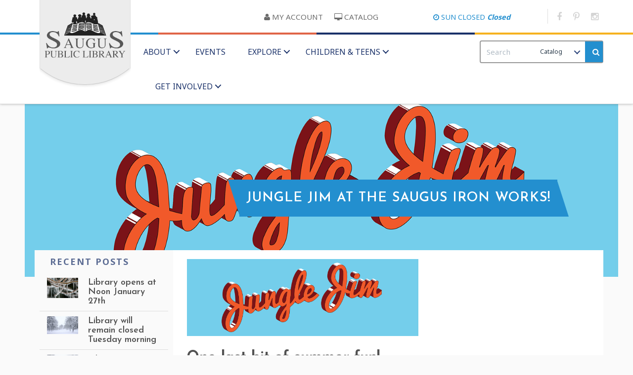

--- FILE ---
content_type: text/html; charset=UTF-8
request_url: https://www.sauguspubliclibrary.org/jungle-jim-at-the-saugus-iron-works/
body_size: 22916
content:
<!DOCTYPE html>
<html lang="en-US">
<head>
<meta charset="UTF-8">
<meta name="viewport" content="width=device-width, initial-scale=1">
<title>JUNGLE JIM at the Saugus Iron Works! - Saugus Public Library</title>
<link rel="profile" href="https://gmpg.org/xfn/11">
<link rel="pingback" href="https://www.sauguspubliclibrary.org/xmlrpc.php">
<!--FAVICON-->
<link rel="icon" type="image/png" href="https://www.sauguspubliclibrary.org/wp-content/themes/sauguspl/assets/img/favicon.ico">
<!--GOOGLE FONTS-->
<link href='https://fonts.googleapis.com/css?family=Josefin+Sans:400,600,700' rel='stylesheet' type='text/css'>
<link href='https://fonts.googleapis.com/css?family=Noto+Sans:400,700' rel='stylesheet' type='text/css'>
<!--KIDS TEENS-->
<link href='https://fonts.googleapis.com/css?family=Pacifico' rel='stylesheet' type='text/css'>
<link href='https://fonts.googleapis.com/css?family=Righteous' rel='stylesheet' type='text/css'>

<meta name='robots' content='index, follow, max-image-preview:large, max-snippet:-1, max-video-preview:-1' />

	<!-- This site is optimized with the Yoast SEO plugin v26.7 - https://yoast.com/wordpress/plugins/seo/ -->
	<link rel="canonical" href="https://www.sauguspubliclibrary.org/jungle-jim-at-the-saugus-iron-works/" />
	<meta property="og:locale" content="en_US" />
	<meta property="og:type" content="article" />
	<meta property="og:title" content="JUNGLE JIM at the Saugus Iron Works! - Saugus Public Library" />
	<meta property="og:description" content="Jungle Jim outdoors at the Saugus Iron Works Thursday September 2nd, 10:30am, weather permitting. Check the library&#039;s online event calendar for updates." />
	<meta property="og:url" content="https://www.sauguspubliclibrary.org/jungle-jim-at-the-saugus-iron-works/" />
	<meta property="og:site_name" content="Saugus Public Library" />
	<meta property="article:published_time" content="2021-08-30T13:37:45+00:00" />
	<meta property="article:modified_time" content="2021-09-03T15:50:35+00:00" />
	<meta property="og:image" content="https://i0.wp.com/www.sauguspubliclibrary.org/wp-content/uploads/2021/08/101879423_3471837826183282_8442211739247794569_n.png?fit=1500%2C500&ssl=1" />
	<meta property="og:image:width" content="1500" />
	<meta property="og:image:height" content="500" />
	<meta property="og:image:type" content="image/png" />
	<meta name="author" content="Amy" />
	<meta name="twitter:card" content="summary_large_image" />
	<meta name="twitter:label1" content="Written by" />
	<meta name="twitter:data1" content="Amy" />
	<meta name="twitter:label2" content="Est. reading time" />
	<meta name="twitter:data2" content="1 minute" />
	<script type="application/ld+json" class="yoast-schema-graph">{"@context":"https://schema.org","@graph":[{"@type":"Article","@id":"https://www.sauguspubliclibrary.org/jungle-jim-at-the-saugus-iron-works/#article","isPartOf":{"@id":"https://www.sauguspubliclibrary.org/jungle-jim-at-the-saugus-iron-works/"},"author":{"name":"Amy","@id":"https://www.sauguspubliclibrary.org/#/schema/person/4a84d7d4d52c6c637264793b667bb63e"},"headline":"JUNGLE JIM at the Saugus Iron Works!","datePublished":"2021-08-30T13:37:45+00:00","dateModified":"2021-09-03T15:50:35+00:00","mainEntityOfPage":{"@id":"https://www.sauguspubliclibrary.org/jungle-jim-at-the-saugus-iron-works/"},"wordCount":92,"commentCount":0,"image":{"@id":"https://www.sauguspubliclibrary.org/jungle-jim-at-the-saugus-iron-works/#primaryimage"},"thumbnailUrl":"https://i0.wp.com/www.sauguspubliclibrary.org/wp-content/uploads/2021/08/101879423_3471837826183282_8442211739247794569_n.png?fit=1500%2C500&ssl=1","keywords":["Jungle Jim","kids programs","saugus public library","SaugusIronWorks"],"articleSection":["Blog","Kids"],"inLanguage":"en-US","potentialAction":[{"@type":"CommentAction","name":"Comment","target":["https://www.sauguspubliclibrary.org/jungle-jim-at-the-saugus-iron-works/#respond"]}]},{"@type":"WebPage","@id":"https://www.sauguspubliclibrary.org/jungle-jim-at-the-saugus-iron-works/","url":"https://www.sauguspubliclibrary.org/jungle-jim-at-the-saugus-iron-works/","name":"JUNGLE JIM at the Saugus Iron Works! - Saugus Public Library","isPartOf":{"@id":"https://www.sauguspubliclibrary.org/#website"},"primaryImageOfPage":{"@id":"https://www.sauguspubliclibrary.org/jungle-jim-at-the-saugus-iron-works/#primaryimage"},"image":{"@id":"https://www.sauguspubliclibrary.org/jungle-jim-at-the-saugus-iron-works/#primaryimage"},"thumbnailUrl":"https://i0.wp.com/www.sauguspubliclibrary.org/wp-content/uploads/2021/08/101879423_3471837826183282_8442211739247794569_n.png?fit=1500%2C500&ssl=1","datePublished":"2021-08-30T13:37:45+00:00","dateModified":"2021-09-03T15:50:35+00:00","author":{"@id":"https://www.sauguspubliclibrary.org/#/schema/person/4a84d7d4d52c6c637264793b667bb63e"},"breadcrumb":{"@id":"https://www.sauguspubliclibrary.org/jungle-jim-at-the-saugus-iron-works/#breadcrumb"},"inLanguage":"en-US","potentialAction":[{"@type":"ReadAction","target":["https://www.sauguspubliclibrary.org/jungle-jim-at-the-saugus-iron-works/"]}]},{"@type":"ImageObject","inLanguage":"en-US","@id":"https://www.sauguspubliclibrary.org/jungle-jim-at-the-saugus-iron-works/#primaryimage","url":"https://i0.wp.com/www.sauguspubliclibrary.org/wp-content/uploads/2021/08/101879423_3471837826183282_8442211739247794569_n.png?fit=1500%2C500&ssl=1","contentUrl":"https://i0.wp.com/www.sauguspubliclibrary.org/wp-content/uploads/2021/08/101879423_3471837826183282_8442211739247794569_n.png?fit=1500%2C500&ssl=1","width":1500,"height":500},{"@type":"BreadcrumbList","@id":"https://www.sauguspubliclibrary.org/jungle-jim-at-the-saugus-iron-works/#breadcrumb","itemListElement":[{"@type":"ListItem","position":1,"name":"Home","item":"https://www.sauguspubliclibrary.org/"},{"@type":"ListItem","position":2,"name":"Blog","item":"https://www.sauguspubliclibrary.org/about/blog/"},{"@type":"ListItem","position":3,"name":"JUNGLE JIM at the Saugus Iron Works!"}]},{"@type":"WebSite","@id":"https://www.sauguspubliclibrary.org/#website","url":"https://www.sauguspubliclibrary.org/","name":"Saugus Public Library","description":"The Official Website of Saugus Public Library","potentialAction":[{"@type":"SearchAction","target":{"@type":"EntryPoint","urlTemplate":"https://www.sauguspubliclibrary.org/?s={search_term_string}"},"query-input":{"@type":"PropertyValueSpecification","valueRequired":true,"valueName":"search_term_string"}}],"inLanguage":"en-US"},{"@type":"Person","@id":"https://www.sauguspubliclibrary.org/#/schema/person/4a84d7d4d52c6c637264793b667bb63e","name":"Amy","image":{"@type":"ImageObject","inLanguage":"en-US","@id":"https://www.sauguspubliclibrary.org/#/schema/person/image/","url":"https://secure.gravatar.com/avatar/9fb94676166c0e1271582f363c5b581901378c784738a1c292b3115e3efc2466?s=96&d=mm&r=g","contentUrl":"https://secure.gravatar.com/avatar/9fb94676166c0e1271582f363c5b581901378c784738a1c292b3115e3efc2466?s=96&d=mm&r=g","caption":"Amy"},"url":"https://www.sauguspubliclibrary.org/author/amy-melton/"}]}</script>
	<!-- / Yoast SEO plugin. -->


<link rel='dns-prefetch' href='//secure.gravatar.com' />
<link rel='dns-prefetch' href='//stats.wp.com' />
<link rel='dns-prefetch' href='//v0.wordpress.com' />
<link rel='preconnect' href='//i0.wp.com' />
<link rel="alternate" type="application/rss+xml" title="Saugus Public Library &raquo; Feed" href="https://www.sauguspubliclibrary.org/feed/" />
<link rel="alternate" type="application/rss+xml" title="Saugus Public Library &raquo; Comments Feed" href="https://www.sauguspubliclibrary.org/comments/feed/" />
<link rel="alternate" type="application/rss+xml" title="Saugus Public Library &raquo; JUNGLE JIM at the Saugus Iron Works! Comments Feed" href="https://www.sauguspubliclibrary.org/jungle-jim-at-the-saugus-iron-works/feed/" />
<link rel="alternate" title="oEmbed (JSON)" type="application/json+oembed" href="https://www.sauguspubliclibrary.org/wp-json/oembed/1.0/embed?url=https%3A%2F%2Fwww.sauguspubliclibrary.org%2Fjungle-jim-at-the-saugus-iron-works%2F" />
<link rel="alternate" title="oEmbed (XML)" type="text/xml+oembed" href="https://www.sauguspubliclibrary.org/wp-json/oembed/1.0/embed?url=https%3A%2F%2Fwww.sauguspubliclibrary.org%2Fjungle-jim-at-the-saugus-iron-works%2F&#038;format=xml" />
		<!-- This site uses the Google Analytics by ExactMetrics plugin v8.11.1 - Using Analytics tracking - https://www.exactmetrics.com/ -->
							<script src="//www.googletagmanager.com/gtag/js?id=G-3H5X17DYLL"  data-cfasync="false" data-wpfc-render="false" type="text/javascript" async></script>
			<script data-cfasync="false" data-wpfc-render="false" type="text/javascript">
				var em_version = '8.11.1';
				var em_track_user = true;
				var em_no_track_reason = '';
								var ExactMetricsDefaultLocations = {"page_location":"https:\/\/www.sauguspubliclibrary.org\/jungle-jim-at-the-saugus-iron-works\/"};
								if ( typeof ExactMetricsPrivacyGuardFilter === 'function' ) {
					var ExactMetricsLocations = (typeof ExactMetricsExcludeQuery === 'object') ? ExactMetricsPrivacyGuardFilter( ExactMetricsExcludeQuery ) : ExactMetricsPrivacyGuardFilter( ExactMetricsDefaultLocations );
				} else {
					var ExactMetricsLocations = (typeof ExactMetricsExcludeQuery === 'object') ? ExactMetricsExcludeQuery : ExactMetricsDefaultLocations;
				}

								var disableStrs = [
										'ga-disable-G-3H5X17DYLL',
									];

				/* Function to detect opted out users */
				function __gtagTrackerIsOptedOut() {
					for (var index = 0; index < disableStrs.length; index++) {
						if (document.cookie.indexOf(disableStrs[index] + '=true') > -1) {
							return true;
						}
					}

					return false;
				}

				/* Disable tracking if the opt-out cookie exists. */
				if (__gtagTrackerIsOptedOut()) {
					for (var index = 0; index < disableStrs.length; index++) {
						window[disableStrs[index]] = true;
					}
				}

				/* Opt-out function */
				function __gtagTrackerOptout() {
					for (var index = 0; index < disableStrs.length; index++) {
						document.cookie = disableStrs[index] + '=true; expires=Thu, 31 Dec 2099 23:59:59 UTC; path=/';
						window[disableStrs[index]] = true;
					}
				}

				if ('undefined' === typeof gaOptout) {
					function gaOptout() {
						__gtagTrackerOptout();
					}
				}
								window.dataLayer = window.dataLayer || [];

				window.ExactMetricsDualTracker = {
					helpers: {},
					trackers: {},
				};
				if (em_track_user) {
					function __gtagDataLayer() {
						dataLayer.push(arguments);
					}

					function __gtagTracker(type, name, parameters) {
						if (!parameters) {
							parameters = {};
						}

						if (parameters.send_to) {
							__gtagDataLayer.apply(null, arguments);
							return;
						}

						if (type === 'event') {
														parameters.send_to = exactmetrics_frontend.v4_id;
							var hookName = name;
							if (typeof parameters['event_category'] !== 'undefined') {
								hookName = parameters['event_category'] + ':' + name;
							}

							if (typeof ExactMetricsDualTracker.trackers[hookName] !== 'undefined') {
								ExactMetricsDualTracker.trackers[hookName](parameters);
							} else {
								__gtagDataLayer('event', name, parameters);
							}
							
						} else {
							__gtagDataLayer.apply(null, arguments);
						}
					}

					__gtagTracker('js', new Date());
					__gtagTracker('set', {
						'developer_id.dNDMyYj': true,
											});
					if ( ExactMetricsLocations.page_location ) {
						__gtagTracker('set', ExactMetricsLocations);
					}
										__gtagTracker('config', 'G-3H5X17DYLL', {"forceSSL":"true"} );
										window.gtag = __gtagTracker;										(function () {
						/* https://developers.google.com/analytics/devguides/collection/analyticsjs/ */
						/* ga and __gaTracker compatibility shim. */
						var noopfn = function () {
							return null;
						};
						var newtracker = function () {
							return new Tracker();
						};
						var Tracker = function () {
							return null;
						};
						var p = Tracker.prototype;
						p.get = noopfn;
						p.set = noopfn;
						p.send = function () {
							var args = Array.prototype.slice.call(arguments);
							args.unshift('send');
							__gaTracker.apply(null, args);
						};
						var __gaTracker = function () {
							var len = arguments.length;
							if (len === 0) {
								return;
							}
							var f = arguments[len - 1];
							if (typeof f !== 'object' || f === null || typeof f.hitCallback !== 'function') {
								if ('send' === arguments[0]) {
									var hitConverted, hitObject = false, action;
									if ('event' === arguments[1]) {
										if ('undefined' !== typeof arguments[3]) {
											hitObject = {
												'eventAction': arguments[3],
												'eventCategory': arguments[2],
												'eventLabel': arguments[4],
												'value': arguments[5] ? arguments[5] : 1,
											}
										}
									}
									if ('pageview' === arguments[1]) {
										if ('undefined' !== typeof arguments[2]) {
											hitObject = {
												'eventAction': 'page_view',
												'page_path': arguments[2],
											}
										}
									}
									if (typeof arguments[2] === 'object') {
										hitObject = arguments[2];
									}
									if (typeof arguments[5] === 'object') {
										Object.assign(hitObject, arguments[5]);
									}
									if ('undefined' !== typeof arguments[1].hitType) {
										hitObject = arguments[1];
										if ('pageview' === hitObject.hitType) {
											hitObject.eventAction = 'page_view';
										}
									}
									if (hitObject) {
										action = 'timing' === arguments[1].hitType ? 'timing_complete' : hitObject.eventAction;
										hitConverted = mapArgs(hitObject);
										__gtagTracker('event', action, hitConverted);
									}
								}
								return;
							}

							function mapArgs(args) {
								var arg, hit = {};
								var gaMap = {
									'eventCategory': 'event_category',
									'eventAction': 'event_action',
									'eventLabel': 'event_label',
									'eventValue': 'event_value',
									'nonInteraction': 'non_interaction',
									'timingCategory': 'event_category',
									'timingVar': 'name',
									'timingValue': 'value',
									'timingLabel': 'event_label',
									'page': 'page_path',
									'location': 'page_location',
									'title': 'page_title',
									'referrer' : 'page_referrer',
								};
								for (arg in args) {
																		if (!(!args.hasOwnProperty(arg) || !gaMap.hasOwnProperty(arg))) {
										hit[gaMap[arg]] = args[arg];
									} else {
										hit[arg] = args[arg];
									}
								}
								return hit;
							}

							try {
								f.hitCallback();
							} catch (ex) {
							}
						};
						__gaTracker.create = newtracker;
						__gaTracker.getByName = newtracker;
						__gaTracker.getAll = function () {
							return [];
						};
						__gaTracker.remove = noopfn;
						__gaTracker.loaded = true;
						window['__gaTracker'] = __gaTracker;
					})();
									} else {
										console.log("");
					(function () {
						function __gtagTracker() {
							return null;
						}

						window['__gtagTracker'] = __gtagTracker;
						window['gtag'] = __gtagTracker;
					})();
									}
			</script>
							<!-- / Google Analytics by ExactMetrics -->
		<style id='wp-img-auto-sizes-contain-inline-css' type='text/css'>
img:is([sizes=auto i],[sizes^="auto," i]){contain-intrinsic-size:3000px 1500px}
/*# sourceURL=wp-img-auto-sizes-contain-inline-css */
</style>
<link rel='stylesheet' id='jetpack_related-posts-css' href='https://www.sauguspubliclibrary.org/wp-content/plugins/jetpack/modules/related-posts/related-posts.css?ver=20240116' type='text/css' media='all' />
<style id='wp-emoji-styles-inline-css' type='text/css'>

	img.wp-smiley, img.emoji {
		display: inline !important;
		border: none !important;
		box-shadow: none !important;
		height: 1em !important;
		width: 1em !important;
		margin: 0 0.07em !important;
		vertical-align: -0.1em !important;
		background: none !important;
		padding: 0 !important;
	}
/*# sourceURL=wp-emoji-styles-inline-css */
</style>
<style id='wp-block-library-inline-css' type='text/css'>
:root{--wp-block-synced-color:#7a00df;--wp-block-synced-color--rgb:122,0,223;--wp-bound-block-color:var(--wp-block-synced-color);--wp-editor-canvas-background:#ddd;--wp-admin-theme-color:#007cba;--wp-admin-theme-color--rgb:0,124,186;--wp-admin-theme-color-darker-10:#006ba1;--wp-admin-theme-color-darker-10--rgb:0,107,160.5;--wp-admin-theme-color-darker-20:#005a87;--wp-admin-theme-color-darker-20--rgb:0,90,135;--wp-admin-border-width-focus:2px}@media (min-resolution:192dpi){:root{--wp-admin-border-width-focus:1.5px}}.wp-element-button{cursor:pointer}:root .has-very-light-gray-background-color{background-color:#eee}:root .has-very-dark-gray-background-color{background-color:#313131}:root .has-very-light-gray-color{color:#eee}:root .has-very-dark-gray-color{color:#313131}:root .has-vivid-green-cyan-to-vivid-cyan-blue-gradient-background{background:linear-gradient(135deg,#00d084,#0693e3)}:root .has-purple-crush-gradient-background{background:linear-gradient(135deg,#34e2e4,#4721fb 50%,#ab1dfe)}:root .has-hazy-dawn-gradient-background{background:linear-gradient(135deg,#faaca8,#dad0ec)}:root .has-subdued-olive-gradient-background{background:linear-gradient(135deg,#fafae1,#67a671)}:root .has-atomic-cream-gradient-background{background:linear-gradient(135deg,#fdd79a,#004a59)}:root .has-nightshade-gradient-background{background:linear-gradient(135deg,#330968,#31cdcf)}:root .has-midnight-gradient-background{background:linear-gradient(135deg,#020381,#2874fc)}:root{--wp--preset--font-size--normal:16px;--wp--preset--font-size--huge:42px}.has-regular-font-size{font-size:1em}.has-larger-font-size{font-size:2.625em}.has-normal-font-size{font-size:var(--wp--preset--font-size--normal)}.has-huge-font-size{font-size:var(--wp--preset--font-size--huge)}.has-text-align-center{text-align:center}.has-text-align-left{text-align:left}.has-text-align-right{text-align:right}.has-fit-text{white-space:nowrap!important}#end-resizable-editor-section{display:none}.aligncenter{clear:both}.items-justified-left{justify-content:flex-start}.items-justified-center{justify-content:center}.items-justified-right{justify-content:flex-end}.items-justified-space-between{justify-content:space-between}.screen-reader-text{border:0;clip-path:inset(50%);height:1px;margin:-1px;overflow:hidden;padding:0;position:absolute;width:1px;word-wrap:normal!important}.screen-reader-text:focus{background-color:#ddd;clip-path:none;color:#444;display:block;font-size:1em;height:auto;left:5px;line-height:normal;padding:15px 23px 14px;text-decoration:none;top:5px;width:auto;z-index:100000}html :where(.has-border-color){border-style:solid}html :where([style*=border-top-color]){border-top-style:solid}html :where([style*=border-right-color]){border-right-style:solid}html :where([style*=border-bottom-color]){border-bottom-style:solid}html :where([style*=border-left-color]){border-left-style:solid}html :where([style*=border-width]){border-style:solid}html :where([style*=border-top-width]){border-top-style:solid}html :where([style*=border-right-width]){border-right-style:solid}html :where([style*=border-bottom-width]){border-bottom-style:solid}html :where([style*=border-left-width]){border-left-style:solid}html :where(img[class*=wp-image-]){height:auto;max-width:100%}:where(figure){margin:0 0 1em}html :where(.is-position-sticky){--wp-admin--admin-bar--position-offset:var(--wp-admin--admin-bar--height,0px)}@media screen and (max-width:600px){html :where(.is-position-sticky){--wp-admin--admin-bar--position-offset:0px}}

/*# sourceURL=wp-block-library-inline-css */
</style><style id='global-styles-inline-css' type='text/css'>
:root{--wp--preset--aspect-ratio--square: 1;--wp--preset--aspect-ratio--4-3: 4/3;--wp--preset--aspect-ratio--3-4: 3/4;--wp--preset--aspect-ratio--3-2: 3/2;--wp--preset--aspect-ratio--2-3: 2/3;--wp--preset--aspect-ratio--16-9: 16/9;--wp--preset--aspect-ratio--9-16: 9/16;--wp--preset--color--black: #000000;--wp--preset--color--cyan-bluish-gray: #abb8c3;--wp--preset--color--white: #ffffff;--wp--preset--color--pale-pink: #f78da7;--wp--preset--color--vivid-red: #cf2e2e;--wp--preset--color--luminous-vivid-orange: #ff6900;--wp--preset--color--luminous-vivid-amber: #fcb900;--wp--preset--color--light-green-cyan: #7bdcb5;--wp--preset--color--vivid-green-cyan: #00d084;--wp--preset--color--pale-cyan-blue: #8ed1fc;--wp--preset--color--vivid-cyan-blue: #0693e3;--wp--preset--color--vivid-purple: #9b51e0;--wp--preset--gradient--vivid-cyan-blue-to-vivid-purple: linear-gradient(135deg,rgb(6,147,227) 0%,rgb(155,81,224) 100%);--wp--preset--gradient--light-green-cyan-to-vivid-green-cyan: linear-gradient(135deg,rgb(122,220,180) 0%,rgb(0,208,130) 100%);--wp--preset--gradient--luminous-vivid-amber-to-luminous-vivid-orange: linear-gradient(135deg,rgb(252,185,0) 0%,rgb(255,105,0) 100%);--wp--preset--gradient--luminous-vivid-orange-to-vivid-red: linear-gradient(135deg,rgb(255,105,0) 0%,rgb(207,46,46) 100%);--wp--preset--gradient--very-light-gray-to-cyan-bluish-gray: linear-gradient(135deg,rgb(238,238,238) 0%,rgb(169,184,195) 100%);--wp--preset--gradient--cool-to-warm-spectrum: linear-gradient(135deg,rgb(74,234,220) 0%,rgb(151,120,209) 20%,rgb(207,42,186) 40%,rgb(238,44,130) 60%,rgb(251,105,98) 80%,rgb(254,248,76) 100%);--wp--preset--gradient--blush-light-purple: linear-gradient(135deg,rgb(255,206,236) 0%,rgb(152,150,240) 100%);--wp--preset--gradient--blush-bordeaux: linear-gradient(135deg,rgb(254,205,165) 0%,rgb(254,45,45) 50%,rgb(107,0,62) 100%);--wp--preset--gradient--luminous-dusk: linear-gradient(135deg,rgb(255,203,112) 0%,rgb(199,81,192) 50%,rgb(65,88,208) 100%);--wp--preset--gradient--pale-ocean: linear-gradient(135deg,rgb(255,245,203) 0%,rgb(182,227,212) 50%,rgb(51,167,181) 100%);--wp--preset--gradient--electric-grass: linear-gradient(135deg,rgb(202,248,128) 0%,rgb(113,206,126) 100%);--wp--preset--gradient--midnight: linear-gradient(135deg,rgb(2,3,129) 0%,rgb(40,116,252) 100%);--wp--preset--font-size--small: 13px;--wp--preset--font-size--medium: 20px;--wp--preset--font-size--large: 36px;--wp--preset--font-size--x-large: 42px;--wp--preset--spacing--20: 0.44rem;--wp--preset--spacing--30: 0.67rem;--wp--preset--spacing--40: 1rem;--wp--preset--spacing--50: 1.5rem;--wp--preset--spacing--60: 2.25rem;--wp--preset--spacing--70: 3.38rem;--wp--preset--spacing--80: 5.06rem;--wp--preset--shadow--natural: 6px 6px 9px rgba(0, 0, 0, 0.2);--wp--preset--shadow--deep: 12px 12px 50px rgba(0, 0, 0, 0.4);--wp--preset--shadow--sharp: 6px 6px 0px rgba(0, 0, 0, 0.2);--wp--preset--shadow--outlined: 6px 6px 0px -3px rgb(255, 255, 255), 6px 6px rgb(0, 0, 0);--wp--preset--shadow--crisp: 6px 6px 0px rgb(0, 0, 0);}:where(.is-layout-flex){gap: 0.5em;}:where(.is-layout-grid){gap: 0.5em;}body .is-layout-flex{display: flex;}.is-layout-flex{flex-wrap: wrap;align-items: center;}.is-layout-flex > :is(*, div){margin: 0;}body .is-layout-grid{display: grid;}.is-layout-grid > :is(*, div){margin: 0;}:where(.wp-block-columns.is-layout-flex){gap: 2em;}:where(.wp-block-columns.is-layout-grid){gap: 2em;}:where(.wp-block-post-template.is-layout-flex){gap: 1.25em;}:where(.wp-block-post-template.is-layout-grid){gap: 1.25em;}.has-black-color{color: var(--wp--preset--color--black) !important;}.has-cyan-bluish-gray-color{color: var(--wp--preset--color--cyan-bluish-gray) !important;}.has-white-color{color: var(--wp--preset--color--white) !important;}.has-pale-pink-color{color: var(--wp--preset--color--pale-pink) !important;}.has-vivid-red-color{color: var(--wp--preset--color--vivid-red) !important;}.has-luminous-vivid-orange-color{color: var(--wp--preset--color--luminous-vivid-orange) !important;}.has-luminous-vivid-amber-color{color: var(--wp--preset--color--luminous-vivid-amber) !important;}.has-light-green-cyan-color{color: var(--wp--preset--color--light-green-cyan) !important;}.has-vivid-green-cyan-color{color: var(--wp--preset--color--vivid-green-cyan) !important;}.has-pale-cyan-blue-color{color: var(--wp--preset--color--pale-cyan-blue) !important;}.has-vivid-cyan-blue-color{color: var(--wp--preset--color--vivid-cyan-blue) !important;}.has-vivid-purple-color{color: var(--wp--preset--color--vivid-purple) !important;}.has-black-background-color{background-color: var(--wp--preset--color--black) !important;}.has-cyan-bluish-gray-background-color{background-color: var(--wp--preset--color--cyan-bluish-gray) !important;}.has-white-background-color{background-color: var(--wp--preset--color--white) !important;}.has-pale-pink-background-color{background-color: var(--wp--preset--color--pale-pink) !important;}.has-vivid-red-background-color{background-color: var(--wp--preset--color--vivid-red) !important;}.has-luminous-vivid-orange-background-color{background-color: var(--wp--preset--color--luminous-vivid-orange) !important;}.has-luminous-vivid-amber-background-color{background-color: var(--wp--preset--color--luminous-vivid-amber) !important;}.has-light-green-cyan-background-color{background-color: var(--wp--preset--color--light-green-cyan) !important;}.has-vivid-green-cyan-background-color{background-color: var(--wp--preset--color--vivid-green-cyan) !important;}.has-pale-cyan-blue-background-color{background-color: var(--wp--preset--color--pale-cyan-blue) !important;}.has-vivid-cyan-blue-background-color{background-color: var(--wp--preset--color--vivid-cyan-blue) !important;}.has-vivid-purple-background-color{background-color: var(--wp--preset--color--vivid-purple) !important;}.has-black-border-color{border-color: var(--wp--preset--color--black) !important;}.has-cyan-bluish-gray-border-color{border-color: var(--wp--preset--color--cyan-bluish-gray) !important;}.has-white-border-color{border-color: var(--wp--preset--color--white) !important;}.has-pale-pink-border-color{border-color: var(--wp--preset--color--pale-pink) !important;}.has-vivid-red-border-color{border-color: var(--wp--preset--color--vivid-red) !important;}.has-luminous-vivid-orange-border-color{border-color: var(--wp--preset--color--luminous-vivid-orange) !important;}.has-luminous-vivid-amber-border-color{border-color: var(--wp--preset--color--luminous-vivid-amber) !important;}.has-light-green-cyan-border-color{border-color: var(--wp--preset--color--light-green-cyan) !important;}.has-vivid-green-cyan-border-color{border-color: var(--wp--preset--color--vivid-green-cyan) !important;}.has-pale-cyan-blue-border-color{border-color: var(--wp--preset--color--pale-cyan-blue) !important;}.has-vivid-cyan-blue-border-color{border-color: var(--wp--preset--color--vivid-cyan-blue) !important;}.has-vivid-purple-border-color{border-color: var(--wp--preset--color--vivid-purple) !important;}.has-vivid-cyan-blue-to-vivid-purple-gradient-background{background: var(--wp--preset--gradient--vivid-cyan-blue-to-vivid-purple) !important;}.has-light-green-cyan-to-vivid-green-cyan-gradient-background{background: var(--wp--preset--gradient--light-green-cyan-to-vivid-green-cyan) !important;}.has-luminous-vivid-amber-to-luminous-vivid-orange-gradient-background{background: var(--wp--preset--gradient--luminous-vivid-amber-to-luminous-vivid-orange) !important;}.has-luminous-vivid-orange-to-vivid-red-gradient-background{background: var(--wp--preset--gradient--luminous-vivid-orange-to-vivid-red) !important;}.has-very-light-gray-to-cyan-bluish-gray-gradient-background{background: var(--wp--preset--gradient--very-light-gray-to-cyan-bluish-gray) !important;}.has-cool-to-warm-spectrum-gradient-background{background: var(--wp--preset--gradient--cool-to-warm-spectrum) !important;}.has-blush-light-purple-gradient-background{background: var(--wp--preset--gradient--blush-light-purple) !important;}.has-blush-bordeaux-gradient-background{background: var(--wp--preset--gradient--blush-bordeaux) !important;}.has-luminous-dusk-gradient-background{background: var(--wp--preset--gradient--luminous-dusk) !important;}.has-pale-ocean-gradient-background{background: var(--wp--preset--gradient--pale-ocean) !important;}.has-electric-grass-gradient-background{background: var(--wp--preset--gradient--electric-grass) !important;}.has-midnight-gradient-background{background: var(--wp--preset--gradient--midnight) !important;}.has-small-font-size{font-size: var(--wp--preset--font-size--small) !important;}.has-medium-font-size{font-size: var(--wp--preset--font-size--medium) !important;}.has-large-font-size{font-size: var(--wp--preset--font-size--large) !important;}.has-x-large-font-size{font-size: var(--wp--preset--font-size--x-large) !important;}
/*# sourceURL=global-styles-inline-css */
</style>

<style id='classic-theme-styles-inline-css' type='text/css'>
/*! This file is auto-generated */
.wp-block-button__link{color:#fff;background-color:#32373c;border-radius:9999px;box-shadow:none;text-decoration:none;padding:calc(.667em + 2px) calc(1.333em + 2px);font-size:1.125em}.wp-block-file__button{background:#32373c;color:#fff;text-decoration:none}
/*# sourceURL=/wp-includes/css/classic-themes.min.css */
</style>
<link rel='stylesheet' id='library_bookshelves-frontend-css' href='https://www.sauguspubliclibrary.org/wp-content/plugins/library-bookshelves/css/bookshelves.css?ver=6.9' type='text/css' media='all' />
<style id='library_bookshelves-frontend-inline-css' type='text/css'>
.bookshelf {
	margin-top: 0px;
	margin-left: auto;
	margin-right: auto;
	margin-bottom: 30px;
}

.bookshelf .slick-slide img {
	border-radius: 0px;
	vertical-align: bottom;	
	box-shadow: 0px 0px 0px 0px #000000;
}
.bookshelf .overlay, .bookshelf .overlay-grid {
	color: #FFFFFF;
	background-color: rgba( 0, 0, 0, 0.8);
	border-radius: 0px;
}

.bookshelf .slick-slide p {
	color: #000000;
	font-size: 100%;
	-webkit-line-clamp: 2;
}

.bookshelf .slick-arrow::before {
	color: #000000;
	font-size: 20px;
}

.bookshelf .slick-prev {
	left: -25px !important;
}

.bookshelf .slick-next {
	right: -25px !important;
}

.bookshelf .slick-dots {
	bottom: -25px !important;
}

.bookshelf .slick-dots li button::before, .bookshelf .slick-dots li.slick-active button::before {
	color: #000000
}
/*# sourceURL=library_bookshelves-frontend-inline-css */
</style>
<link rel='stylesheet' id='library_bookshelves-slick-css' href='https://www.sauguspubliclibrary.org/wp-content/plugins/library-bookshelves/slick/slick.css?ver=6.9' type='text/css' media='all' />
<link rel='stylesheet' id='library_bookshelves-slick-theme-css' href='https://www.sauguspubliclibrary.org/wp-content/plugins/library-bookshelves/slick/slick-theme.css?ver=5.11' type='text/css' media='all' />
<link rel='stylesheet' id='stirling-plugin-css' href='https://www.sauguspubliclibrary.org/wp-content/plugins/stirling-plugin/public/css/stirling-plugin-public.css?ver=1.0.0' type='text/css' media='all' />
<link rel='stylesheet' id='stirltech-style-css' href='https://www.sauguspubliclibrary.org/wp-content/themes/sauguspl/style.css?ver=6.9' type='text/css' media='all' />
<link rel='stylesheet' id='stirltech-alt-css' href='https://www.sauguspubliclibrary.org/wp-content/themes/sauguspl/style-alt.css?ver=6.9' type='text/css' media='all' />
<link rel='stylesheet' id='stirltech-fontawesome-css' href='https://www.sauguspubliclibrary.org/wp-content/themes/sauguspl/assets/css/font-awesome.min.css?ver=6.9' type='text/css' media='all' />
<link rel='stylesheet' id='stirltech-fontface-css' href='https://www.sauguspubliclibrary.org/wp-content/themes/sauguspl/assets/css/font-face.css?ver=6.9' type='text/css' media='all' />
<link rel='stylesheet' id='stirltech-print-css' href='https://www.sauguspubliclibrary.org/wp-content/themes/sauguspl/assets/css/print.css?ver=6.9' type='text/css' media='print' />
<link rel='stylesheet' id='sharedaddy-css' href='https://www.sauguspubliclibrary.org/wp-content/plugins/jetpack/modules/sharedaddy/sharing.css?ver=15.4' type='text/css' media='all' />
<link rel='stylesheet' id='social-logos-css' href='https://www.sauguspubliclibrary.org/wp-content/plugins/jetpack/_inc/social-logos/social-logos.min.css?ver=15.4' type='text/css' media='all' />
<script type="text/javascript" id="jetpack_related-posts-js-extra">
/* <![CDATA[ */
var related_posts_js_options = {"post_heading":"h4"};
//# sourceURL=jetpack_related-posts-js-extra
/* ]]> */
</script>
<script type="text/javascript" src="https://www.sauguspubliclibrary.org/wp-content/plugins/jetpack/_inc/build/related-posts/related-posts.min.js?ver=20240116" id="jetpack_related-posts-js"></script>
<script type="text/javascript" src="https://www.sauguspubliclibrary.org/wp-content/plugins/google-analytics-dashboard-for-wp/assets/js/frontend-gtag.min.js?ver=8.11.1" id="exactmetrics-frontend-script-js" async="async" data-wp-strategy="async"></script>
<script data-cfasync="false" data-wpfc-render="false" type="text/javascript" id='exactmetrics-frontend-script-js-extra'>/* <![CDATA[ */
var exactmetrics_frontend = {"js_events_tracking":"true","download_extensions":"zip,mp3,mpeg,pdf,docx,pptx,xlsx,rar","inbound_paths":"[{\"path\":\"\\\/go\\\/\",\"label\":\"affiliate\"},{\"path\":\"\\\/recommend\\\/\",\"label\":\"affiliate\"}]","home_url":"https:\/\/www.sauguspubliclibrary.org","hash_tracking":"false","v4_id":"G-3H5X17DYLL"};/* ]]> */
</script>
<script type="text/javascript" src="https://www.sauguspubliclibrary.org/wp-content/plugins/assabet-interactive/js/iframeResizer.min.js?ver=6.9" id="assabetinteractive-js"></script>
<script type="text/javascript" src="https://www.sauguspubliclibrary.org/wp-includes/js/jquery/jquery.min.js?ver=3.7.1" id="jquery-core-js"></script>
<script type="text/javascript" src="https://www.sauguspubliclibrary.org/wp-includes/js/jquery/jquery-migrate.min.js?ver=3.4.1" id="jquery-migrate-js"></script>
<script type="text/javascript" src="https://www.sauguspubliclibrary.org/wp-content/plugins/stirling-plugin/public/js/stirling-plugin-public.js?ver=1.0.0" id="stirling-plugin-js"></script>
<link rel="https://api.w.org/" href="https://www.sauguspubliclibrary.org/wp-json/" /><link rel="alternate" title="JSON" type="application/json" href="https://www.sauguspubliclibrary.org/wp-json/wp/v2/posts/15673" /><link rel="EditURI" type="application/rsd+xml" title="RSD" href="https://www.sauguspubliclibrary.org/xmlrpc.php?rsd" />
<meta name="generator" content="WordPress 6.9" />
<link rel='shortlink' href='https://wp.me/p95txa-44N' />
	<style>img#wpstats{display:none}</style>
		<style type="text/css">.recentcomments a{display:inline !important;padding:0 !important;margin:0 !important;}</style><link rel='stylesheet' id='jetpack-swiper-library-css' href='https://www.sauguspubliclibrary.org/wp-content/plugins/jetpack/_inc/blocks/swiper.css?ver=15.4' type='text/css' media='all' />
<link rel='stylesheet' id='jetpack-carousel-css' href='https://www.sauguspubliclibrary.org/wp-content/plugins/jetpack/modules/carousel/jetpack-carousel.css?ver=15.4' type='text/css' media='all' />
</head>
<body data-rsssl=1 class="wp-singular post-template-default single single-post postid-15673 single-format-standard wp-theme-sauguspl group-blog">
<div id="wrapper">
  <div id="page">

    <header id="header">
      <div class="header--secondary-nav">
        <div class="container">
          <div class="row hidden-xs">
            <div class="col-xs-12 col-md-offset-2 col-md-10 col-lg-offset-4 col-lg-8">
              <div class="row">
                                    <div class="col-xs-12 col-sm-12 col-md-10 col-md-offset-0 col-lg-9">
                                  <div class="row">
                    <div class="col-xs-12 col-sm-8 col-md-6 col-lg-6 no-padding-col-left no-padding-col-right">
                      <ul class="nav--secondary navbar-right text-right">
                        <li id="menu-item-202" class="menu-item menu-item-type-custom menu-item-object-custom menu-item-202"><a target="_blank" href="https://saugus.noblenet.org/MyAccount/Home"><i class="fa fa-user"></i> My Account</a></li>
<li id="menu-item-203" class="menu-item menu-item-type-custom menu-item-object-custom menu-item-203"><a target="_blank" href="https://saugus.noblenet.org"><i class="fa fa-desktop"></i> Catalog</a></li>
                      </ul>
                    </div>
                    <div class="col-xs-12 col-sm-4 col-md-5 col-lg-6 spl--hours-text-align no-padding-col-left">
                      
                      
                                            
                                            	<a href="https://www.sauguspubliclibrary.org/about/hours-location/" class="spl--header-hour-link">
                      
                          <span class="spl--hours--status">
                            <i class="fa fa-clock-o"></i> Sun Closed                          </span> 
                          <em class="spl--header-open-status">Closed</em>

                       </a>                       
                       
                                              
                       
                       
                       
                    </div>
                  </div>
                </div>
                  
                                  <div class="hidden-xs hidden-sm col-md-3">
                    <div class="pull-right">
                      <ul class="top--social-media-list">
                                                <li class="top--social-media-list-item">
                          <a href=" https://www.facebook.com/SaugusPublicLibrary/" target="_blank" class="top--social-media-list-link">
                            <i class="fa fa-facebook"></i>
                          </a>
                        </li>
                                                                                                <li class="top--social-media-list-item">
                          <a href="https://www.pinterest.com/SaugusPubLib/" target="_blank" class="top--social-media-list-link">
                            <i class="fa fa-pinterest-p"></i>
                          </a>
                        </li>
                                                                        <li class="top--social-media-list-item">
                          <a href="https://www.instagram.com/sauguslibrary.childrens/" target="_blank" class="top--social-media-list-link">
                            <i class="fa fa-instagram"></i>
                          </a>
                        </li>
                                              </ul>
                    </div>
                  </div>
                                  
              </div>
            </div>
          </div>
        </div>
        <div class="header--secondary-border">
          <div class="clearfix">
            <div class="area-primary sb--block sb--block-5"></div>
            <div class="area-secondary sb--block sb--block-5"></div>
            <div class="area-navy sb--block sb--block-5"></div>
            <div class="area-red sb--block sb--block-5"></div>
          </div>
        </div>
      </div>
      <div class="menu-wrapper">
        <div class="container">
          <div class="affix-wrapper">
            <div class="container">
              <div class="cd-main-header">
                  <a href="https://www.sauguspubliclibrary.org/" rel="home" class="cd-logo site-logo">
                      <img src="https://www.sauguspubliclibrary.org/wp-content/themes/sauguspl/assets/img/logo.png" alt="Saugus Public Library"/>
                      <div class="hidden-xs header--logo-curve--wrapper">
                        <div class="header--logo-curve"></div>          
                      </div>
                  </a>
                  <ul class="cd-header-buttons">
                      <li class="visible-lg">
                        
                        <form id="catalogsearch" class="header--searchform" method="get" action="https://www.sauguspubliclibrary.org/wp-content/themes/sauguspl/catalog-search.php" role="search">
                          <div class="row">
                            <div class="col-xs-12 col-sm-6">
                              <input type="text" value="" class="form-control search-input" id="searchform" name="query" id="s" placeholder="Search"/>
                            </div>
                            <div class="col-xs-9 col-sm-8 col-md-4 no-padding-col-left no-padding-col-right search-select-row">
                              <select name="search_select" class="form-control search-select selectpicker">
                                <option>Catalog <i class="fa fa-angle-down"></i></option>
                                <option value="website">Website</option>
                              </select>
                            </div>
                            <div class="col-xs-2 no-padding-col-left no-padding-col-right">
                              <button type="submit" class="btn btn-primary filter-search-btn"><span class="fa fa-search"></span></button>
                            </div>
                          </div>
                        </form>

                      </li>
                                            <li class="hidden-lg hidden-md"><a class="saugus--account-icon-link" href="https://saugus.noblenet.org"><i class="fa fa-user"></i></a></li>
                                            <li class="hidden-lg pull-right"><a class="cd-search-trigger" href="#cd-search">Search<span></span></a></li>
                      <li><a class="cd-nav-trigger" href="#cd-primary-nav">Menu<span></span></a></li>
                  </ul>
              </div>
            </div>
          </div>
        </div>
      </div>
    </header>
    <div class="cd-main-content">
      <div id="content"><div class="single-post">
<div class="hero--slider-container">
    <section class="hero--slider-interior"><section class="hero--interior-slider-slide" style="background-image: url(https://www.sauguspubliclibrary.org/wp-content/uploads/2021/08/101879423_3471837826183282_8442211739247794569_n.png);"><div class="container"><div class="hero--interior-slide--message"><div class="hero--interior-slide--inner-message"><div class="hero--slide--title-wrapper"><div class="hero--slide--title-inner-wrapper"><h2 class="hero--slide--title">JUNGLE JIM at the Saugus Iron Works!</h2></div></div></div></div></div></section></section></div>	<section class="page--raised-section">
		<div class="container">
			<div class="page--area-default">
				<div class="row">
					<div class="col-xs-12 col-sm-4 col-md-3">
						<nav class="navbar navbar-browse navbar-recent-posts">
   <div class="navbar-header">
      <div class="navbar-brand hidden-xs">Recent Posts</div>
      <div class="navbar-brand visible-xs"><a class="collapsed" data-toggle="collapse" data-target="#browseSection" aria-expanded="false">Recent Posts <i class="fa fa-angle-down pull-right"></i></a></div>
   </div>
   <div class="collapse navbar-collapse" id="browseSection">
      <ul class="nav navbar-nav side-nav-list">
                  <li class="recent-list-link">
            <a href="https://www.sauguspubliclibrary.org/library-opens-at-noon-january-27th/">
	               <div class="row">
	                  <div class="col-xs-3 col-sm-4"><img width="1200" height="768" src="https://www.sauguspubliclibrary.org/wp-content/uploads/2022/02/ice-storm.jpg" class="attachment-post-thumbnail size-post-thumbnail wp-post-image" alt="" decoding="async" fetchpriority="high" srcset="https://i0.wp.com/www.sauguspubliclibrary.org/wp-content/uploads/2022/02/ice-storm.jpg?w=1200&amp;ssl=1 1200w, https://i0.wp.com/www.sauguspubliclibrary.org/wp-content/uploads/2022/02/ice-storm.jpg?resize=300%2C192&amp;ssl=1 300w, https://i0.wp.com/www.sauguspubliclibrary.org/wp-content/uploads/2022/02/ice-storm.jpg?resize=1024%2C655&amp;ssl=1 1024w, https://i0.wp.com/www.sauguspubliclibrary.org/wp-content/uploads/2022/02/ice-storm.jpg?resize=768%2C492&amp;ssl=1 768w" sizes="(max-width: 1200px) 100vw, 1200px" data-attachment-id="16768" data-permalink="https://www.sauguspubliclibrary.org/saugus-public-library-closed-friday-feb-4th/closeupoficicleshangingfrombranchcoatedinicefrom/" data-orig-file="https://i0.wp.com/www.sauguspubliclibrary.org/wp-content/uploads/2022/02/ice-storm.jpg?fit=1200%2C768&amp;ssl=1" data-orig-size="1200,768" data-comments-opened="1" data-image-meta="{&quot;aperture&quot;:&quot;0&quot;,&quot;credit&quot;:&quot;Shutterstock&quot;,&quot;camera&quot;:&quot;&quot;,&quot;caption&quot;:&quot;Closeup of icicles hanging from branch coated in ice from a winter ice storm&quot;,&quot;created_timestamp&quot;:&quot;1483660800&quot;,&quot;copyright&quot;:&quot;Copyright (c) 2017 Shutterstock.  No use without permission.&quot;,&quot;focal_length&quot;:&quot;0&quot;,&quot;iso&quot;:&quot;0&quot;,&quot;shutter_speed&quot;:&quot;0&quot;,&quot;title&quot;:&quot;Closeup,Of,Icicles,Hanging,From,Branch,Coated,In,Ice,From&quot;,&quot;orientation&quot;:&quot;1&quot;}" data-image-title="Closeup,Of,Icicles,Hanging,From,Branch,Coated,In,Ice,From" data-image-description="" data-image-caption="&lt;p&gt;Closeup of icicles hanging from branch coated in ice from a winter ice storm&lt;/p&gt;
" data-medium-file="https://i0.wp.com/www.sauguspubliclibrary.org/wp-content/uploads/2022/02/ice-storm.jpg?fit=300%2C192&amp;ssl=1" data-large-file="https://i0.wp.com/www.sauguspubliclibrary.org/wp-content/uploads/2022/02/ice-storm.jpg?fit=640%2C409&amp;ssl=1" /></div><div class="col-xs-9 col-sm-8">	                  <h4>Library opens at Noon January 27th</h4>
	               </div>
   				</div>
   			</a>
   		</li>
   	         <li class="recent-list-link">
            <a href="https://www.sauguspubliclibrary.org/library-will-remain-closed-tuesday-morning/">
	               <div class="row">
	                  <div class="col-xs-3 col-sm-4"><img width="852" height="480" src="https://www.sauguspubliclibrary.org/wp-content/uploads/2018/01/Snow-falling.jpg" class="attachment-post-thumbnail size-post-thumbnail wp-post-image" alt="" decoding="async" srcset="https://i0.wp.com/www.sauguspubliclibrary.org/wp-content/uploads/2018/01/Snow-falling.jpg?w=852&amp;ssl=1 852w, https://i0.wp.com/www.sauguspubliclibrary.org/wp-content/uploads/2018/01/Snow-falling.jpg?resize=300%2C169&amp;ssl=1 300w, https://i0.wp.com/www.sauguspubliclibrary.org/wp-content/uploads/2018/01/Snow-falling.jpg?resize=768%2C433&amp;ssl=1 768w" sizes="(max-width: 852px) 100vw, 852px" data-attachment-id="5355" data-permalink="https://www.sauguspubliclibrary.org/dec-17th-no-front-door-pickup-due-to-snow/snow-falling/" data-orig-file="https://i0.wp.com/www.sauguspubliclibrary.org/wp-content/uploads/2018/01/Snow-falling.jpg?fit=852%2C480&amp;ssl=1" data-orig-size="852,480" data-comments-opened="1" data-image-meta="{&quot;aperture&quot;:&quot;0&quot;,&quot;credit&quot;:&quot;&quot;,&quot;camera&quot;:&quot;&quot;,&quot;caption&quot;:&quot;&quot;,&quot;created_timestamp&quot;:&quot;0&quot;,&quot;copyright&quot;:&quot;&quot;,&quot;focal_length&quot;:&quot;0&quot;,&quot;iso&quot;:&quot;0&quot;,&quot;shutter_speed&quot;:&quot;0&quot;,&quot;title&quot;:&quot;&quot;,&quot;orientation&quot;:&quot;0&quot;}" data-image-title="Snow falling" data-image-description="" data-image-caption="" data-medium-file="https://i0.wp.com/www.sauguspubliclibrary.org/wp-content/uploads/2018/01/Snow-falling.jpg?fit=300%2C169&amp;ssl=1" data-large-file="https://i0.wp.com/www.sauguspubliclibrary.org/wp-content/uploads/2018/01/Snow-falling.jpg?fit=640%2C361&amp;ssl=1" /></div><div class="col-xs-9 col-sm-8">	                  <h4>Library will remain closed Tuesday morning</h4>
	               </div>
   				</div>
   			</a>
   		</li>
   	         <li class="recent-list-link">
            <a href="https://www.sauguspubliclibrary.org/library-closed-monday-1-26/">
	               <div class="row">
	                  <div class="col-xs-3 col-sm-4"><img width="852" height="480" src="https://www.sauguspubliclibrary.org/wp-content/uploads/2018/01/Snow-falling.jpg" class="attachment-post-thumbnail size-post-thumbnail wp-post-image" alt="" decoding="async" srcset="https://i0.wp.com/www.sauguspubliclibrary.org/wp-content/uploads/2018/01/Snow-falling.jpg?w=852&amp;ssl=1 852w, https://i0.wp.com/www.sauguspubliclibrary.org/wp-content/uploads/2018/01/Snow-falling.jpg?resize=300%2C169&amp;ssl=1 300w, https://i0.wp.com/www.sauguspubliclibrary.org/wp-content/uploads/2018/01/Snow-falling.jpg?resize=768%2C433&amp;ssl=1 768w" sizes="(max-width: 852px) 100vw, 852px" data-attachment-id="5355" data-permalink="https://www.sauguspubliclibrary.org/dec-17th-no-front-door-pickup-due-to-snow/snow-falling/" data-orig-file="https://i0.wp.com/www.sauguspubliclibrary.org/wp-content/uploads/2018/01/Snow-falling.jpg?fit=852%2C480&amp;ssl=1" data-orig-size="852,480" data-comments-opened="1" data-image-meta="{&quot;aperture&quot;:&quot;0&quot;,&quot;credit&quot;:&quot;&quot;,&quot;camera&quot;:&quot;&quot;,&quot;caption&quot;:&quot;&quot;,&quot;created_timestamp&quot;:&quot;0&quot;,&quot;copyright&quot;:&quot;&quot;,&quot;focal_length&quot;:&quot;0&quot;,&quot;iso&quot;:&quot;0&quot;,&quot;shutter_speed&quot;:&quot;0&quot;,&quot;title&quot;:&quot;&quot;,&quot;orientation&quot;:&quot;0&quot;}" data-image-title="Snow falling" data-image-description="" data-image-caption="" data-medium-file="https://i0.wp.com/www.sauguspubliclibrary.org/wp-content/uploads/2018/01/Snow-falling.jpg?fit=300%2C169&amp;ssl=1" data-large-file="https://i0.wp.com/www.sauguspubliclibrary.org/wp-content/uploads/2018/01/Snow-falling.jpg?fit=640%2C361&amp;ssl=1" /></div><div class="col-xs-9 col-sm-8">	                  <h4>Library CLOSED Monday, 1/26</h4>
	               </div>
   				</div>
   			</a>
   		</li>
   	         <li class="recent-list-link">
            <a href="https://www.sauguspubliclibrary.org/attention-all-hackers-mit-blueprint-2026/">
	               <div class="row">
	                  <div class="col-xs-3 col-sm-4"><img width="284" height="177" src="https://www.sauguspubliclibrary.org/wp-content/uploads/2026/01/bluepirnthackathon.jpg" class="attachment-post-thumbnail size-post-thumbnail wp-post-image" alt="" decoding="async" data-attachment-id="24722" data-permalink="https://www.sauguspubliclibrary.org/attention-all-hackers-mit-blueprint-2026/bluepirnthackathon/" data-orig-file="https://i0.wp.com/www.sauguspubliclibrary.org/wp-content/uploads/2026/01/bluepirnthackathon.jpg?fit=284%2C177&amp;ssl=1" data-orig-size="284,177" data-comments-opened="1" data-image-meta="{&quot;aperture&quot;:&quot;0&quot;,&quot;credit&quot;:&quot;&quot;,&quot;camera&quot;:&quot;&quot;,&quot;caption&quot;:&quot;&quot;,&quot;created_timestamp&quot;:&quot;0&quot;,&quot;copyright&quot;:&quot;&quot;,&quot;focal_length&quot;:&quot;0&quot;,&quot;iso&quot;:&quot;0&quot;,&quot;shutter_speed&quot;:&quot;0&quot;,&quot;title&quot;:&quot;&quot;,&quot;orientation&quot;:&quot;0&quot;}" data-image-title="bluepirnthackathon" data-image-description="" data-image-caption="" data-medium-file="https://i0.wp.com/www.sauguspubliclibrary.org/wp-content/uploads/2026/01/bluepirnthackathon.jpg?fit=284%2C177&amp;ssl=1" data-large-file="https://i0.wp.com/www.sauguspubliclibrary.org/wp-content/uploads/2026/01/bluepirnthackathon.jpg?fit=284%2C177&amp;ssl=1" /></div><div class="col-xs-9 col-sm-8">	                  <h4>Attention all hackers! MIT Blueprint 2026</h4>
	               </div>
   				</div>
   			</a>
   		</li>
   	         <li class="recent-list-link">
            <a href="https://www.sauguspubliclibrary.org/adult-craft-night-20/">
	               <div class="row">
	                  <div class="col-xs-3 col-sm-4"><img width="1000" height="1500" src="https://www.sauguspubliclibrary.org/wp-content/uploads/2026/01/tin-embossing.jpg" class="attachment-post-thumbnail size-post-thumbnail wp-post-image" alt="" decoding="async" srcset="https://i0.wp.com/www.sauguspubliclibrary.org/wp-content/uploads/2026/01/tin-embossing.jpg?w=1000&amp;ssl=1 1000w, https://i0.wp.com/www.sauguspubliclibrary.org/wp-content/uploads/2026/01/tin-embossing.jpg?resize=200%2C300&amp;ssl=1 200w, https://i0.wp.com/www.sauguspubliclibrary.org/wp-content/uploads/2026/01/tin-embossing.jpg?resize=683%2C1024&amp;ssl=1 683w, https://i0.wp.com/www.sauguspubliclibrary.org/wp-content/uploads/2026/01/tin-embossing.jpg?resize=768%2C1152&amp;ssl=1 768w" sizes="(max-width: 1000px) 100vw, 1000px" data-attachment-id="24715" data-permalink="https://www.sauguspubliclibrary.org/adult-craft-night-20/tin-embossing/" data-orig-file="https://i0.wp.com/www.sauguspubliclibrary.org/wp-content/uploads/2026/01/tin-embossing.jpg?fit=1000%2C1500&amp;ssl=1" data-orig-size="1000,1500" data-comments-opened="1" data-image-meta="{&quot;aperture&quot;:&quot;0&quot;,&quot;credit&quot;:&quot;&quot;,&quot;camera&quot;:&quot;&quot;,&quot;caption&quot;:&quot;&quot;,&quot;created_timestamp&quot;:&quot;1721655905&quot;,&quot;copyright&quot;:&quot;&quot;,&quot;focal_length&quot;:&quot;0&quot;,&quot;iso&quot;:&quot;0&quot;,&quot;shutter_speed&quot;:&quot;0&quot;,&quot;title&quot;:&quot;&quot;,&quot;orientation&quot;:&quot;0&quot;}" data-image-title="tin embossing" data-image-description="" data-image-caption="" data-medium-file="https://i0.wp.com/www.sauguspubliclibrary.org/wp-content/uploads/2026/01/tin-embossing.jpg?fit=200%2C300&amp;ssl=1" data-large-file="https://i0.wp.com/www.sauguspubliclibrary.org/wp-content/uploads/2026/01/tin-embossing.jpg?fit=640%2C960&amp;ssl=1" /></div><div class="col-xs-9 col-sm-8">	                  <h4>Adult Craft Night!</h4>
	               </div>
   				</div>
   			</a>
   		</li>
   	         <li class="recent-list-link">
            <a href="https://www.sauguspubliclibrary.org/the-fashions-of-downton-abbey/">
	               <div class="row">
	                  <div class="col-xs-3 col-sm-4"><img width="2560" height="1088" src="https://www.sauguspubliclibrary.org/wp-content/uploads/2026/01/Downton-Abbey-color-pic-scaled-e1768236407181.jpg" class="attachment-post-thumbnail size-post-thumbnail wp-post-image" alt="" decoding="async" srcset="https://i0.wp.com/www.sauguspubliclibrary.org/wp-content/uploads/2026/01/Downton-Abbey-color-pic-scaled-e1768236407181.jpg?w=2560&amp;ssl=1 2560w, https://i0.wp.com/www.sauguspubliclibrary.org/wp-content/uploads/2026/01/Downton-Abbey-color-pic-scaled-e1768236407181.jpg?resize=300%2C128&amp;ssl=1 300w, https://i0.wp.com/www.sauguspubliclibrary.org/wp-content/uploads/2026/01/Downton-Abbey-color-pic-scaled-e1768236407181.jpg?resize=1024%2C435&amp;ssl=1 1024w, https://i0.wp.com/www.sauguspubliclibrary.org/wp-content/uploads/2026/01/Downton-Abbey-color-pic-scaled-e1768236407181.jpg?resize=768%2C326&amp;ssl=1 768w, https://i0.wp.com/www.sauguspubliclibrary.org/wp-content/uploads/2026/01/Downton-Abbey-color-pic-scaled-e1768236407181.jpg?resize=1536%2C653&amp;ssl=1 1536w, https://i0.wp.com/www.sauguspubliclibrary.org/wp-content/uploads/2026/01/Downton-Abbey-color-pic-scaled-e1768236407181.jpg?resize=2048%2C870&amp;ssl=1 2048w, https://i0.wp.com/www.sauguspubliclibrary.org/wp-content/uploads/2026/01/Downton-Abbey-color-pic-scaled-e1768236407181.jpg?w=1280&amp;ssl=1 1280w, https://i0.wp.com/www.sauguspubliclibrary.org/wp-content/uploads/2026/01/Downton-Abbey-color-pic-scaled-e1768236407181.jpg?w=1920&amp;ssl=1 1920w" sizes="(max-width: 2560px) 100vw, 2560px" data-attachment-id="24703" data-permalink="https://www.sauguspubliclibrary.org/the-fashions-of-downton-abbey/downton-abbey-color-pic/" data-orig-file="https://i0.wp.com/www.sauguspubliclibrary.org/wp-content/uploads/2026/01/Downton-Abbey-color-pic-scaled-e1768236407181.jpg?fit=2560%2C1088&amp;ssl=1" data-orig-size="2560,1088" data-comments-opened="1" data-image-meta="{&quot;aperture&quot;:&quot;0&quot;,&quot;credit&quot;:&quot;&quot;,&quot;camera&quot;:&quot;&quot;,&quot;caption&quot;:&quot;&quot;,&quot;created_timestamp&quot;:&quot;0&quot;,&quot;copyright&quot;:&quot;&quot;,&quot;focal_length&quot;:&quot;0&quot;,&quot;iso&quot;:&quot;0&quot;,&quot;shutter_speed&quot;:&quot;0&quot;,&quot;title&quot;:&quot;&quot;,&quot;orientation&quot;:&quot;0&quot;}" data-image-title="Downton Abbey color pic" data-image-description="" data-image-caption="" data-medium-file="https://i0.wp.com/www.sauguspubliclibrary.org/wp-content/uploads/2026/01/Downton-Abbey-color-pic-scaled-e1768236407181.jpg?fit=300%2C128&amp;ssl=1" data-large-file="https://i0.wp.com/www.sauguspubliclibrary.org/wp-content/uploads/2026/01/Downton-Abbey-color-pic-scaled-e1768236407181.jpg?fit=640%2C272&amp;ssl=1" /></div><div class="col-xs-9 col-sm-8">	                  <h4>The Fashions of Downton Abbey</h4>
	               </div>
   				</div>
   			</a>
   		</li>
   	   	</ul>
   </div>
</nav>					</div>
					<div class="col-xs-12 col-sm-8 col-md-9 area-light">
						<section class="content-block-area">
							<div class="row">
								<div class="col-xs-12">
									
<p><img data-recalc-dims="1" loading="lazy" decoding="async" data-attachment-id="15675" data-permalink="https://www.sauguspubliclibrary.org/jungle-jim-at-the-saugus-iron-works/101879423_3471837826183282_8442211739247794569_n/" data-orig-file="https://i0.wp.com/www.sauguspubliclibrary.org/wp-content/uploads/2021/08/101879423_3471837826183282_8442211739247794569_n.png?fit=1500%2C500&amp;ssl=1" data-orig-size="1500,500" data-comments-opened="1" data-image-meta="{&quot;aperture&quot;:&quot;0&quot;,&quot;credit&quot;:&quot;&quot;,&quot;camera&quot;:&quot;&quot;,&quot;caption&quot;:&quot;&quot;,&quot;created_timestamp&quot;:&quot;0&quot;,&quot;copyright&quot;:&quot;&quot;,&quot;focal_length&quot;:&quot;0&quot;,&quot;iso&quot;:&quot;0&quot;,&quot;shutter_speed&quot;:&quot;0&quot;,&quot;title&quot;:&quot;&quot;,&quot;orientation&quot;:&quot;0&quot;}" data-image-title="101879423_3471837826183282_8442211739247794569_n" data-image-description="" data-image-caption="" data-medium-file="https://i0.wp.com/www.sauguspubliclibrary.org/wp-content/uploads/2021/08/101879423_3471837826183282_8442211739247794569_n.png?fit=300%2C100&amp;ssl=1" data-large-file="https://i0.wp.com/www.sauguspubliclibrary.org/wp-content/uploads/2021/08/101879423_3471837826183282_8442211739247794569_n.png?fit=640%2C213&amp;ssl=1" class="alignnone  wp-image-15675" src="https://i0.wp.com/www.sauguspubliclibrary.org/wp-content/uploads/2021/08/101879423_3471837826183282_8442211739247794569_n.png?resize=468%2C156&#038;ssl=1" alt="" width="468" height="156" srcset="https://i0.wp.com/www.sauguspubliclibrary.org/wp-content/uploads/2021/08/101879423_3471837826183282_8442211739247794569_n.png?resize=300%2C100&amp;ssl=1 300w, https://i0.wp.com/www.sauguspubliclibrary.org/wp-content/uploads/2021/08/101879423_3471837826183282_8442211739247794569_n.png?resize=1024%2C341&amp;ssl=1 1024w, https://i0.wp.com/www.sauguspubliclibrary.org/wp-content/uploads/2021/08/101879423_3471837826183282_8442211739247794569_n.png?resize=768%2C256&amp;ssl=1 768w, https://i0.wp.com/www.sauguspubliclibrary.org/wp-content/uploads/2021/08/101879423_3471837826183282_8442211739247794569_n.png?w=1500&amp;ssl=1 1500w, https://i0.wp.com/www.sauguspubliclibrary.org/wp-content/uploads/2021/08/101879423_3471837826183282_8442211739247794569_n.png?w=1280&amp;ssl=1 1280w" sizes="auto, (max-width: 468px) 100vw, 468px" /></p>
<h2><strong>One last bit of summer fun! </strong></h2>
<p><img data-recalc-dims="1" loading="lazy" decoding="async" data-attachment-id="15674" data-permalink="https://www.sauguspubliclibrary.org/jungle-jim-at-the-saugus-iron-works/external-content-duckduckgo-1-2/" data-orig-file="https://i0.wp.com/www.sauguspubliclibrary.org/wp-content/uploads/2021/08/external-content.duckduckgo-1.jpg?fit=1000%2C1017&amp;ssl=1" data-orig-size="1000,1017" data-comments-opened="1" data-image-meta="{&quot;aperture&quot;:&quot;0&quot;,&quot;credit&quot;:&quot;Kyle Klein&quot;,&quot;camera&quot;:&quot;&quot;,&quot;caption&quot;:&quot;&quot;,&quot;created_timestamp&quot;:&quot;1487716776&quot;,&quot;copyright&quot;:&quot;Kyle Klein Photography 2017&quot;,&quot;focal_length&quot;:&quot;0&quot;,&quot;iso&quot;:&quot;0&quot;,&quot;shutter_speed&quot;:&quot;0&quot;,&quot;title&quot;:&quot;&quot;,&quot;orientation&quot;:&quot;0&quot;}" data-image-title="external-content.duckduckgo-1" data-image-description="" data-image-caption="" data-medium-file="https://i0.wp.com/www.sauguspubliclibrary.org/wp-content/uploads/2021/08/external-content.duckduckgo-1.jpg?fit=295%2C300&amp;ssl=1" data-large-file="https://i0.wp.com/www.sauguspubliclibrary.org/wp-content/uploads/2021/08/external-content.duckduckgo-1.jpg?fit=640%2C651&amp;ssl=1" class="alignnone  wp-image-15674" src="https://i0.wp.com/www.sauguspubliclibrary.org/wp-content/uploads/2021/08/external-content.duckduckgo-1.jpg?resize=220%2C224&#038;ssl=1" alt="" width="220" height="224" srcset="https://i0.wp.com/www.sauguspubliclibrary.org/wp-content/uploads/2021/08/external-content.duckduckgo-1.jpg?resize=295%2C300&amp;ssl=1 295w, https://i0.wp.com/www.sauguspubliclibrary.org/wp-content/uploads/2021/08/external-content.duckduckgo-1.jpg?resize=768%2C781&amp;ssl=1 768w, https://i0.wp.com/www.sauguspubliclibrary.org/wp-content/uploads/2021/08/external-content.duckduckgo-1.jpg?w=1000&amp;ssl=1 1000w" sizes="auto, (max-width: 220px) 100vw, 220px" /></p>
<h2><strong>Jungle Jim outdoors at the Saugus Iron Works!</strong></h2>
<h2><span style="color: #ff6600;">Due to the rain and wet ground conditions was rescheduled from Thursday, September 2nd  to Friday September 3rd at 10:30am.</span></h2>
<h3>We recommend bringing a chair or blanket to sit on.</h3>
<h3>No registration required.  Recommended for children ages 3+. </h3>
<h3>Check the SPL online event calendar for updates on weather related cancellations or rain dates.</h3>
<p>This program was made possible through the generous cooperation of the National Park Service at the Saugus Iron Works.</p>
<p><img data-recalc-dims="1" loading="lazy" decoding="async" data-attachment-id="15676" data-permalink="https://www.sauguspubliclibrary.org/jungle-jim-at-the-saugus-iron-works/external-content-duckduckgo-3/" data-orig-file="https://i0.wp.com/www.sauguspubliclibrary.org/wp-content/uploads/2021/08/external-content.duckduckgo.png?fit=400%2C400&amp;ssl=1" data-orig-size="400,400" data-comments-opened="1" data-image-meta="{&quot;aperture&quot;:&quot;0&quot;,&quot;credit&quot;:&quot;&quot;,&quot;camera&quot;:&quot;&quot;,&quot;caption&quot;:&quot;&quot;,&quot;created_timestamp&quot;:&quot;0&quot;,&quot;copyright&quot;:&quot;&quot;,&quot;focal_length&quot;:&quot;0&quot;,&quot;iso&quot;:&quot;0&quot;,&quot;shutter_speed&quot;:&quot;0&quot;,&quot;title&quot;:&quot;&quot;,&quot;orientation&quot;:&quot;0&quot;}" data-image-title="external-content.duckduckgo" data-image-description="" data-image-caption="" data-medium-file="https://i0.wp.com/www.sauguspubliclibrary.org/wp-content/uploads/2021/08/external-content.duckduckgo.png?fit=300%2C300&amp;ssl=1" data-large-file="https://i0.wp.com/www.sauguspubliclibrary.org/wp-content/uploads/2021/08/external-content.duckduckgo.png?fit=400%2C400&amp;ssl=1" class="alignnone  wp-image-15676" src="https://i0.wp.com/www.sauguspubliclibrary.org/wp-content/uploads/2021/08/external-content.duckduckgo.png?resize=123%2C123&#038;ssl=1" alt="" width="123" height="123" srcset="https://i0.wp.com/www.sauguspubliclibrary.org/wp-content/uploads/2021/08/external-content.duckduckgo.png?resize=300%2C300&amp;ssl=1 300w, https://i0.wp.com/www.sauguspubliclibrary.org/wp-content/uploads/2021/08/external-content.duckduckgo.png?resize=150%2C150&amp;ssl=1 150w, https://i0.wp.com/www.sauguspubliclibrary.org/wp-content/uploads/2021/08/external-content.duckduckgo.png?w=400&amp;ssl=1 400w" sizes="auto, (max-width: 123px) 100vw, 123px" /></p>
<p> </p>
<p> </p>
<div class="sharedaddy sd-sharing-enabled"><div class="robots-nocontent sd-block sd-social sd-social-icon sd-sharing"><h3 class="sd-title">Share this:</h3><div class="sd-content"><ul><li class="share-twitter"><a rel="nofollow noopener noreferrer"
				data-shared="sharing-twitter-15673"
				class="share-twitter sd-button share-icon no-text"
				href="https://www.sauguspubliclibrary.org/jungle-jim-at-the-saugus-iron-works/?share=twitter"
				target="_blank"
				aria-labelledby="sharing-twitter-15673"
				>
				<span id="sharing-twitter-15673" hidden>Click to share on X (Opens in new window)</span>
				<span>X</span>
			</a></li><li class="share-facebook"><a rel="nofollow noopener noreferrer"
				data-shared="sharing-facebook-15673"
				class="share-facebook sd-button share-icon no-text"
				href="https://www.sauguspubliclibrary.org/jungle-jim-at-the-saugus-iron-works/?share=facebook"
				target="_blank"
				aria-labelledby="sharing-facebook-15673"
				>
				<span id="sharing-facebook-15673" hidden>Click to share on Facebook (Opens in new window)</span>
				<span>Facebook</span>
			</a></li><li class="share-end"></li></ul></div></div></div>
<div id='jp-relatedposts' class='jp-relatedposts' >
	<h3 class="jp-relatedposts-headline"><em>Related</em></h3>
</div>								</div>
							</div>
							<hr>
							<div class="row">
								<div class="col-xs-12 col-sm-4">
									<p class="main-header--quote-text"><b>Published:</b> August 30th, 2021</p>
								</div>
								<div class="col-xs-12 col-sm-4">
									<b>Author:</b>
									Amy 
								</div>
								<div class="col-xs-12 col-sm-4">
									<b>Tags:</b>Jungle Jim, kids programs, saugus public library, SaugusIronWorks, 								</div>
							</div>
						</div>
					</div>
				</div>
			</div>
		</div>
	</section>
</div>	

		</div><!-- #content -->
	</div><!-- .cd-main-content -->

<div class="cd-overlay"></div>
<nav class="cd-nav"><ul id="cd-primary-nav" class="cd-primary-nav is-fixed"><li id="nav-menu-item-39" class="main-menu-item  menu-item-depth-0 menu-item menu-item-type-post_type menu-item-object-page menu-item-has-children"><a href="https://www.sauguspubliclibrary.org/about/" class="menu-link main-menu-link">About</a>
<ul class="cd-secondary-nav is-hidden"><li class="go-back"><a href="#0">Go Back</a>
	<li id="nav-menu-item-49" class="sub-menu-item  menu-item-depth-1 menu-item menu-item-type-custom menu-item-object-custom menu-item-has-children"><a href="#" class="menu-link sub-menu-link">The Library</a>
	<ul class="is-hidden"><li class="go-back"><a href="#0">Go Back</a>
		<li id="nav-menu-item-2577" class="sub-menu-item sub-sub-menu-item menu-item-depth-2 menu-item menu-item-type-post_type menu-item-object-page"><a href="https://www.sauguspubliclibrary.org/hours-location/" class="menu-link sub-menu-link">Hours &#038; Location</a></li>
		<li id="nav-menu-item-40" class="sub-menu-item sub-sub-menu-item menu-item-depth-2 menu-item menu-item-type-post_type menu-item-object-page"><a href="https://www.sauguspubliclibrary.org/trustees-html/" class="menu-link sub-menu-link">Board of Trustees</a></li>
		<li id="nav-menu-item-24676" class="sub-menu-item sub-sub-menu-item menu-item-depth-2 menu-item menu-item-type-post_type menu-item-object-page"><a href="https://www.sauguspubliclibrary.org/saugus-public-library-strategic-plan-2026-2031/" class="menu-link sub-menu-link">Saugus Public Library Strategic Plan, 2026-2031</a></li>
		<li id="nav-menu-item-2517" class="sub-menu-item sub-sub-menu-item menu-item-depth-2 menu-item menu-item-type-post_type menu-item-object-page"><a href="https://www.sauguspubliclibrary.org/about/meeting-rooms/" class="menu-link sub-menu-link">Meeting &#038; Study Rooms / Reservation Form</a></li>
		<li id="nav-menu-item-52" class="sub-menu-item sub-sub-menu-item menu-item-depth-2 menu-item menu-item-type-post_type menu-item-object-page"><a href="https://www.sauguspubliclibrary.org/about/library-policies/" class="menu-link sub-menu-link">Policies</a></li>
		<li id="nav-menu-item-47" class="sub-menu-item sub-sub-menu-item menu-item-depth-2 menu-item menu-item-type-post_type menu-item-object-page"><a href="https://www.sauguspubliclibrary.org/about/staff-directory/" class="menu-link sub-menu-link">Staff Directory</a></li>
		<li id="nav-menu-item-5145" class="sub-menu-item sub-sub-menu-item menu-item-depth-2 menu-item menu-item-type-post_type menu-item-object-page"><a href="https://www.sauguspubliclibrary.org/about/digital-millennium-copyright-act/" class="menu-link sub-menu-link">The Digital Millennium Copyright Act</a></li>
		<li id="nav-menu-item-42" class="sub-menu-item sub-sub-menu-item menu-item-depth-2 menu-item menu-item-type-post_type menu-item-object-page"><a href="https://www.sauguspubliclibrary.org/history/" class="menu-link sub-menu-link">History of the Library</a></li>
	</ul>
</li>
	<li id="nav-menu-item-48" class="sub-menu-item  menu-item-depth-1 menu-item menu-item-type-custom menu-item-object-custom menu-item-has-children"><a href="#" class="menu-link sub-menu-link">The Community</a>
	<ul class="is-hidden"><li class="go-back"><a href="#0">Go Back</a>
		<li id="nav-menu-item-68" class="sub-menu-item sub-sub-menu-item menu-item-depth-2 menu-item menu-item-type-custom menu-item-object-custom"><a href="http://www.saugus.k12.ma.us/" class="menu-link sub-menu-link">Saugus Public Schools</a></li>
		<li id="nav-menu-item-1642" class="sub-menu-item sub-sub-menu-item menu-item-depth-2 menu-item menu-item-type-post_type menu-item-object-page"><a href="https://www.sauguspubliclibrary.org/about/saugus-sites/" class="menu-link sub-menu-link">Saugus Sites</a></li>
		<li id="nav-menu-item-70" class="sub-menu-item sub-sub-menu-item menu-item-depth-2 menu-item menu-item-type-custom menu-item-object-custom"><a href="http://www.saugus-ma.gov/" class="menu-link sub-menu-link">Town Website</a></li>
	</ul>
</li>
</ul>
</li>
<li id="nav-menu-item-71" class="main-menu-item  menu-item-depth-0 menu-item menu-item-type-post_type menu-item-object-page"><a href="https://www.sauguspubliclibrary.org/events/" class="menu-link main-menu-link">EVENTS</a></li>
<li id="nav-menu-item-72" class="main-menu-item  menu-item-depth-0 menu-item menu-item-type-post_type menu-item-object-page menu-item-has-children"><a href="https://www.sauguspubliclibrary.org/explore/" class="menu-link main-menu-link">Explore</a>
<ul class="cd-secondary-nav is-hidden"><li class="go-back"><a href="#0">Go Back</a>
	<li id="nav-menu-item-1663" class="sub-menu-item  menu-item-depth-1 menu-item menu-item-type-custom menu-item-object-custom menu-item-has-children"><a href="#" class="menu-link sub-menu-link">At the Library</a>
	<ul class="is-hidden"><li class="go-back"><a href="#0">Go Back</a>
		<li id="nav-menu-item-1712" class="sub-menu-item sub-sub-menu-item menu-item-depth-2 menu-item menu-item-type-post_type menu-item-object-page"><a href="https://www.sauguspubliclibrary.org/explore/book-groups/" class="menu-link sub-menu-link">Book Group</a></li>
		<li id="nav-menu-item-1626" class="sub-menu-item sub-sub-menu-item menu-item-depth-2 menu-item menu-item-type-post_type menu-item-object-page"><a href="https://www.sauguspubliclibrary.org/explore/library-card/" class="menu-link sub-menu-link">Library Cards &#038; Borrowing</a></li>
		<li id="nav-menu-item-2606" class="sub-menu-item sub-sub-menu-item menu-item-depth-2 menu-item menu-item-type-post_type menu-item-object-page"><a href="https://www.sauguspubliclibrary.org/new/" class="menu-link sub-menu-link">NEW books, DVDs and more</a></li>
		<li id="nav-menu-item-13493" class="sub-menu-item sub-sub-menu-item menu-item-depth-2 menu-item menu-item-type-post_type menu-item-object-page"><a href="https://www.sauguspubliclibrary.org/wireless-printing/" class="menu-link sub-menu-link">Remote Printing</a></li>
		<li id="nav-menu-item-7278" class="sub-menu-item sub-sub-menu-item menu-item-depth-2 menu-item menu-item-type-post_type menu-item-object-page"><a href="https://www.sauguspubliclibrary.org/explore/technology-at-the-library/" class="menu-link sub-menu-link">Technology at the Library</a></li>
		<li id="nav-menu-item-12280" class="sub-menu-item sub-sub-menu-item menu-item-depth-2 menu-item menu-item-type-post_type menu-item-object-page"><a href="https://www.sauguspubliclibrary.org/explore/genealogy-resources-at-the-library/" class="menu-link sub-menu-link">The Pace Center for Genealogy Research</a></li>
		<li id="nav-menu-item-2516" class="sub-menu-item sub-sub-menu-item menu-item-depth-2 menu-item menu-item-type-post_type menu-item-object-page"><a href="https://www.sauguspubliclibrary.org/explore/reference-department/" class="menu-link sub-menu-link">Reference Services</a></li>
	</ul>
</li>
	<li id="nav-menu-item-1625" class="sub-menu-item  menu-item-depth-1 menu-item menu-item-type-custom menu-item-object-custom menu-item-has-children"><a href="#" class="menu-link sub-menu-link">Available Anywhere</a>
	<ul class="is-hidden"><li class="go-back"><a href="#0">Go Back</a>
		<li id="nav-menu-item-1671" class="sub-menu-item sub-sub-menu-item menu-item-depth-2 menu-item menu-item-type-post_type menu-item-object-page"><a href="https://www.sauguspubliclibrary.org/explore/e-resources/" class="menu-link sub-menu-link">E-Resources</a></li>
		<li id="nav-menu-item-11762" class="sub-menu-item sub-sub-menu-item menu-item-depth-2 menu-item menu-item-type-post_type menu-item-object-page"><a href="https://www.sauguspubliclibrary.org/explore/saugus-history-resources-at-the-saugus-public-library/" class="menu-link sub-menu-link">History of Saugus</a></li>
		<li id="nav-menu-item-2402" class="sub-menu-item sub-sub-menu-item menu-item-depth-2 menu-item menu-item-type-post_type menu-item-object-page"><a href="https://www.sauguspubliclibrary.org/explore/homebound-patron-services/" class="menu-link sub-menu-link">Homebound patron services</a></li>
		<li id="nav-menu-item-1705" class="sub-menu-item sub-sub-menu-item menu-item-depth-2 menu-item menu-item-type-post_type menu-item-object-page"><a href="https://www.sauguspubliclibrary.org/explore/interlibrary-loans/" class="menu-link sub-menu-link">InterLibrary Loans</a></li>
		<li id="nav-menu-item-2520" class="sub-menu-item sub-sub-menu-item menu-item-depth-2 menu-item menu-item-type-post_type menu-item-object-page"><a href="https://www.sauguspubliclibrary.org/museum-passes/" class="menu-link sub-menu-link">Museum Passes</a></li>
		<li id="nav-menu-item-21723" class="sub-menu-item sub-sub-menu-item menu-item-depth-2 menu-item menu-item-type-post_type menu-item-object-page"><a href="https://www.sauguspubliclibrary.org/suggestions-for-your-next-book/" class="menu-link sub-menu-link">Suggestions for Your Next Book</a></li>
		<li id="nav-menu-item-2943" class="sub-menu-item sub-sub-menu-item menu-item-depth-2 menu-item menu-item-type-post_type menu-item-object-page"><a href="https://www.sauguspubliclibrary.org/explore/request-a-purchase/" class="menu-link sub-menu-link">Suggest a Purchase</a></li>
	</ul>
</li>
</ul>
</li>
<li id="nav-menu-item-201" class="main-menu-item  menu-item-depth-0 menu-item menu-item-type-post_type menu-item-object-page menu-item-has-children"><a href="https://www.sauguspubliclibrary.org/children/" class="menu-link main-menu-link">Children &#038; Teens</a>
<ul class="cd-secondary-nav is-hidden"><li class="go-back"><a href="#0">Go Back</a>
	<li id="nav-menu-item-1767" class="sub-menu-item  menu-item-depth-1 menu-item menu-item-type-custom menu-item-object-custom menu-item-has-children"><a href="#" class="menu-link sub-menu-link">Children @ SPL</a>
	<ul class="is-hidden"><li class="go-back"><a href="#0">Go Back</a>
		<li id="nav-menu-item-1805" class="sub-menu-item sub-sub-menu-item menu-item-depth-2 menu-item menu-item-type-post_type menu-item-object-page"><a href="https://www.sauguspubliclibrary.org/children/" class="menu-link sub-menu-link">Overview</a></li>
		<li id="nav-menu-item-21719" class="sub-menu-item sub-sub-menu-item menu-item-depth-2 menu-item menu-item-type-post_type menu-item-object-page"><a href="https://www.sauguspubliclibrary.org/2025-kids-summer-reading-program/" class="menu-link sub-menu-link">2025 Summer Reading: Reading Dragons!</a></li>
		<li id="nav-menu-item-1764" class="sub-menu-item sub-sub-menu-item menu-item-depth-2 menu-item menu-item-type-post_type menu-item-object-page"><a href="https://www.sauguspubliclibrary.org/children/news/" class="menu-link sub-menu-link">News</a></li>
		<li id="nav-menu-item-10820" class="sub-menu-item sub-sub-menu-item menu-item-depth-2 menu-item menu-item-type-post_type menu-item-object-page"><a href="https://www.sauguspubliclibrary.org/children/1000-books-before-kindergarten/" class="menu-link sub-menu-link">1000 Books Before Kindergarten</a></li>
		<li id="nav-menu-item-2133" class="sub-menu-item sub-sub-menu-item menu-item-depth-2 menu-item menu-item-type-post_type menu-item-object-page"><a href="https://www.sauguspubliclibrary.org/children/ongoing-events/" class="menu-link sub-menu-link">Programs</a></li>
		<li id="nav-menu-item-1763" class="sub-menu-item sub-sub-menu-item menu-item-depth-2 menu-item menu-item-type-post_type menu-item-object-page"><a href="https://www.sauguspubliclibrary.org/children/family-resources/" class="menu-link sub-menu-link">Digital Books you can Download!</a></li>
		<li id="nav-menu-item-3435" class="sub-menu-item sub-sub-menu-item menu-item-depth-2 menu-item menu-item-type-post_type menu-item-object-page"><a href="https://www.sauguspubliclibrary.org/children/homework/" class="menu-link sub-menu-link">Homework Help &#038; Other Online resources</a></li>
	</ul>
</li>
	<li id="nav-menu-item-1776" class="sub-menu-item  menu-item-depth-1 menu-item menu-item-type-custom menu-item-object-custom menu-item-has-children"><a href="#" class="menu-link sub-menu-link">Teens @ SPL</a>
	<ul class="is-hidden"><li class="go-back"><a href="#0">Go Back</a>
		<li id="nav-menu-item-1806" class="sub-menu-item sub-sub-menu-item menu-item-depth-2 menu-item menu-item-type-post_type menu-item-object-page"><a href="https://www.sauguspubliclibrary.org/teens/" class="menu-link sub-menu-link">Overview</a></li>
		<li id="nav-menu-item-1775" class="sub-menu-item sub-sub-menu-item menu-item-depth-2 menu-item menu-item-type-post_type menu-item-object-page"><a href="https://www.sauguspubliclibrary.org/teens/teen-news/" class="menu-link sub-menu-link">News</a></li>
		<li id="nav-menu-item-1774" class="sub-menu-item sub-sub-menu-item menu-item-depth-2 menu-item menu-item-type-post_type menu-item-object-page"><a href="https://www.sauguspubliclibrary.org/teens/booklists/" class="menu-link sub-menu-link">Booklists &#038; More</a></li>
		<li id="nav-menu-item-15199" class="sub-menu-item sub-sub-menu-item menu-item-depth-2 menu-item menu-item-type-custom menu-item-object-custom"><a href="https://www.sauguspubliclibrary.org/archive-of-teen-graphic-novel-reviews/" class="menu-link sub-menu-link">Teen Graphic Novel Reviews</a></li>
	</ul>
</li>
</ul>
</li>
<li id="nav-menu-item-1841" class="main-menu-item  menu-item-depth-0 menu-item menu-item-type-custom menu-item-object-custom menu-item-has-children"><a href="#" class="menu-link main-menu-link">Get Involved</a>
<ul class="cd-secondary-nav is-hidden"><li class="go-back"><a href="#0">Go Back</a>
	<li id="nav-menu-item-1653" class="sub-menu-item  menu-item-depth-1 menu-item menu-item-type-custom menu-item-object-custom menu-item-has-children"><a href="#" class="menu-link sub-menu-link">Thank You for Supporting the Library</a>
	<ul class="is-hidden"><li class="go-back"><a href="#0">Go Back</a>
		<li id="nav-menu-item-46" class="sub-menu-item sub-sub-menu-item menu-item-depth-2 menu-item menu-item-type-post_type menu-item-object-page"><a href="https://www.sauguspubliclibrary.org/get-involved/saugusplf/" class="menu-link sub-menu-link">Foundation for the SPL</a></li>
		<li id="nav-menu-item-1655" class="sub-menu-item sub-sub-menu-item menu-item-depth-2 menu-item menu-item-type-post_type menu-item-object-page"><a href="https://www.sauguspubliclibrary.org/get-involved/gifts/" class="menu-link sub-menu-link">Give a Gift</a></li>
		<li id="nav-menu-item-44" class="sub-menu-item sub-sub-menu-item menu-item-depth-2 menu-item menu-item-type-post_type menu-item-object-page"><a href="https://www.sauguspubliclibrary.org/get-involved/new-friends/" class="menu-link sub-menu-link">New Friends of the SPL</a></li>
		<li id="nav-menu-item-1656" class="sub-menu-item sub-sub-menu-item menu-item-depth-2 menu-item menu-item-type-post_type menu-item-object-page"><a href="https://www.sauguspubliclibrary.org/get-involved/volunteer-policy/" class="menu-link sub-menu-link">Volunteer</a></li>
	</ul>
</li>
</ul>
</li>
<li id="nav-menu-item-1866" class="main-menu-item  menu-item-depth-0 visible-xs menu-item menu-item-type-custom menu-item-object-custom"><a target="_blank" href="https://catalog.noblenet.org/eg/opac/login?redirect_to=%2Feg%2Fopac%2Fmyopac%2Fmain" class="menu-link main-menu-link"><i class="fa fa-user"></i> My Account</a></li>
<li id="nav-menu-item-1867" class="main-menu-item  menu-item-depth-0 visible-xs menu-item menu-item-type-custom menu-item-object-custom"><a target="_blank" href="https://catalog.noblenet.org/eg/opac/home?locg=1" class="menu-link main-menu-link"><i class="fa fa-desktop"></i> Catalog</a></li>
</ul></nav>
<div id="cd-search" class="cd-search " data-spy="affix" data-offset-top="220" data-offset-bottom="400">
	<div class="container">
	    <form method="get" id="searchform" action="https://www.sauguspubliclibrary.org/wp-content/themes/sauguspl/catalog-search.php" target="_blank">
           	<div class="row">
            	<div class="col-xs-9 col-sm-10 col-lg-11">
                	<span class="ico"></span>
          		 	<input type="text" class="field search-overlay--field" name="s" id="s" placeholder="Search Catalog">
          		</div>
            	<div class="col-xs-3 col-sm-2 col-lg-1">
        			<button class="search-btn" type="submit"><i class="fa fa-search"></i></button>
       			</div>
        	</div>
        	<div class="bfpl--radios-list">
        		<input type="radio" name="search_select" id="button_catalog" checked=""> <label for="button_catalog"><span class="hidden-xs">Search </span> Catalog</label>
            	<input type="radio" name="search_select" id="button_site"> <label for="button_site"><span class="hidden-xs">Search </span> Website</label>
      		</div>
        </form>
	</div>
</div>

	<footer id="footer" role="contentinfo">
		<div class="container">
			<div class="footer-wrap">
				<div class="row">
											<div class="col-xs-12 col-sm-3 footer-widget--left">
							<div id="nav_menu-2" class="widget widget_nav_menu"><h4 class="footer--widget-title">Navigation</h4><div class="menu-footer-menu-container"><ul id="menu-footer-menu" class="menu"><li id="menu-item-2131" class="menu-item menu-item-type-custom menu-item-object-custom menu-item-2131"><a href="https://www.sauguspubliclibrary.org/about/hours-location/">Hours &#038; Location</a></li>
<li id="menu-item-185" class="menu-item menu-item-type-post_type menu-item-object-page menu-item-185"><a href="https://www.sauguspubliclibrary.org/about/staff-directory/">Staff Directory</a></li>
<li id="menu-item-186" class="menu-item menu-item-type-post_type menu-item-object-page menu-item-186"><a href="https://www.sauguspubliclibrary.org/events/">EVENTS</a></li>
<li id="menu-item-2132" class="menu-item menu-item-type-custom menu-item-object-custom menu-item-2132"><a href="https://www.sauguspubliclibrary.org/explore/e-resources/">E-resources</a></li>
</ul></div></div>						</div>
																<div class="col-xs-12 col-sm-3 footer-widget--middle">
							<hr class="visible-xs">
							<div id="text-3" class="widget widget_text"><h4 class="footer--widget-title">Contact</h4>			<div class="textwidget"></div>
		</div>
																												   											<ul class="contact--list">
										<li class="contact--list-item">
											<a  href="https://maps.google.com?daddr=295+Central+Street%2C+Saugus%2C+MA+01906" target="_blank" class="contact--list-item-link">
												<address class="spl--address">
												<i class="fa fa-map-marker"></i> 295 Central Street, Saugus, MA 01906												</address>
											</a>
										</li>
										<li class="contact--list-item">
											<a href="tel:(781) 231-4168"  class="contact--list-item-link">
												<i class="fa fa-phone"></i> (781) 231-4168											</a>
										</li>
										<li class="contact--list-item">
											<a href="mailto:sau@noblenet.org" class="contact--list-item-link">
												<i class="fa fa-envelope"></i> sau@noblenet.org											</a>
										</li>
										
										
										
																				
										<li>
											<div class="contact--list-item-link">
																									<a href="" class="spl--header-hour-link">
																								<i class="fa fa-clock-o"></i> Closed 
												
												<div class="open-closed-status">Closed</div>
																									</a>
																							</div>
										</li>
										
																				
									</ul>
								 
							
						</div>
																<div class="col-xs-12 col-sm-3 footer-widget--right">
							<hr class="visible-xs">
							<div id="text-4" class="widget widget_text"><h4 class="footer--widget-title">Social Media</h4>			<div class="textwidget"></div>
		</div>							<ul class="social-media--list">
																<li class="social-media--list-item">
									<a class="social-media--list-link" href=" https://www.facebook.com/SaugusPublicLibrary/" target="_blank">
										<span class="social-media--icon-wrapper"><i class="fa fa-facebook"></i></span> Facebook
									</a> 
								</li>
								                        		                        										<li class="social-media--list-item">
									<a class="social-media--list-link" href="https://www.pinterest.com/SaugusPubLib/" target="_blank">
										<span class="social-media--icon-wrapper"><i class="fa fa-pinterest-p"></i></span> Pinterest
									</a> 
								</li>
															</ul>
						</div>
										<div class="col-xs-12 col-sm-3 col-lg-2 col-lg-offset-1">
						<hr class="visible-xs">
						<div class="footer--logo-wrap">
							<a href="https://www.sauguspubliclibrary.org/" rel="home">
								<img src="https://www.sauguspubliclibrary.org/wp-content/themes/sauguspl/assets/img/logo-alt.png" alt="Saugus Public Library"/>
							</a>
						</div>
						<div class="hidden-xs footer--logo-curve--wrapper">
							<div class="footer--logo-curve"></div>					
						</div>
					</div>
				</div>
				<hr class="copyright--hr">
				<div class="row">
					<div class="col-xs-12 col-sm-9 col-lg-10 copyright">
						<span class="copyright--info">&copy;2026 <span class="site-footer-name">Saugus Public Library</span>, All Rights Reserved. </span>
					</div>
					<div class="col-xs-12 col-sm-3 col-lg-2">
						<br class="visible-xs">
						<div id="google_translate_element"></div><script type="text/javascript">
						function googleTranslateElementInit() {
						  new google.translate.TranslateElement({pageLanguage: 'en', layout: google.translate.TranslateElement.InlineLayout.SIMPLE, gaTrack: true, gaId: 'UA-83998690-1'}, 'google_translate_element');
						}
						</script><script type="text/javascript" src="//translate.google.com/translate_a/element.js?cb=googleTranslateElementInit"></script>
					</div>
				</div>
			</div>
		</div>
	</footer><!-- #footer -->
</div><!-- #page -->
</div><!-- #wrapper -->
<script type="speculationrules">
{"prefetch":[{"source":"document","where":{"and":[{"href_matches":"/*"},{"not":{"href_matches":["/wp-*.php","/wp-admin/*","/wp-content/uploads/*","/wp-content/*","/wp-content/plugins/*","/wp-content/themes/sauguspl/*","/*\\?(.+)"]}},{"not":{"selector_matches":"a[rel~=\"nofollow\"]"}},{"not":{"selector_matches":".no-prefetch, .no-prefetch a"}}]},"eagerness":"conservative"}]}
</script>
		<div id="jp-carousel-loading-overlay">
			<div id="jp-carousel-loading-wrapper">
				<span id="jp-carousel-library-loading">&nbsp;</span>
			</div>
		</div>
		<div class="jp-carousel-overlay" style="display: none;">

		<div class="jp-carousel-container">
			<!-- The Carousel Swiper -->
			<div
				class="jp-carousel-wrap swiper jp-carousel-swiper-container jp-carousel-transitions"
				itemscope
				itemtype="https://schema.org/ImageGallery">
				<div class="jp-carousel swiper-wrapper"></div>
				<div class="jp-swiper-button-prev swiper-button-prev">
					<svg width="25" height="24" viewBox="0 0 25 24" fill="none" xmlns="http://www.w3.org/2000/svg">
						<mask id="maskPrev" mask-type="alpha" maskUnits="userSpaceOnUse" x="8" y="6" width="9" height="12">
							<path d="M16.2072 16.59L11.6496 12L16.2072 7.41L14.8041 6L8.8335 12L14.8041 18L16.2072 16.59Z" fill="white"/>
						</mask>
						<g mask="url(#maskPrev)">
							<rect x="0.579102" width="23.8823" height="24" fill="#FFFFFF"/>
						</g>
					</svg>
				</div>
				<div class="jp-swiper-button-next swiper-button-next">
					<svg width="25" height="24" viewBox="0 0 25 24" fill="none" xmlns="http://www.w3.org/2000/svg">
						<mask id="maskNext" mask-type="alpha" maskUnits="userSpaceOnUse" x="8" y="6" width="8" height="12">
							<path d="M8.59814 16.59L13.1557 12L8.59814 7.41L10.0012 6L15.9718 12L10.0012 18L8.59814 16.59Z" fill="white"/>
						</mask>
						<g mask="url(#maskNext)">
							<rect x="0.34375" width="23.8822" height="24" fill="#FFFFFF"/>
						</g>
					</svg>
				</div>
			</div>
			<!-- The main close buton -->
			<div class="jp-carousel-close-hint">
				<svg width="25" height="24" viewBox="0 0 25 24" fill="none" xmlns="http://www.w3.org/2000/svg">
					<mask id="maskClose" mask-type="alpha" maskUnits="userSpaceOnUse" x="5" y="5" width="15" height="14">
						<path d="M19.3166 6.41L17.9135 5L12.3509 10.59L6.78834 5L5.38525 6.41L10.9478 12L5.38525 17.59L6.78834 19L12.3509 13.41L17.9135 19L19.3166 17.59L13.754 12L19.3166 6.41Z" fill="white"/>
					</mask>
					<g mask="url(#maskClose)">
						<rect x="0.409668" width="23.8823" height="24" fill="#FFFFFF"/>
					</g>
				</svg>
			</div>
			<!-- Image info, comments and meta -->
			<div class="jp-carousel-info">
				<div class="jp-carousel-info-footer">
					<div class="jp-carousel-pagination-container">
						<div class="jp-swiper-pagination swiper-pagination"></div>
						<div class="jp-carousel-pagination"></div>
					</div>
					<div class="jp-carousel-photo-title-container">
						<h2 class="jp-carousel-photo-caption"></h2>
					</div>
					<div class="jp-carousel-photo-icons-container">
						<a href="#" class="jp-carousel-icon-btn jp-carousel-icon-info" aria-label="Toggle photo metadata visibility">
							<span class="jp-carousel-icon">
								<svg width="25" height="24" viewBox="0 0 25 24" fill="none" xmlns="http://www.w3.org/2000/svg">
									<mask id="maskInfo" mask-type="alpha" maskUnits="userSpaceOnUse" x="2" y="2" width="21" height="20">
										<path fill-rule="evenodd" clip-rule="evenodd" d="M12.7537 2C7.26076 2 2.80273 6.48 2.80273 12C2.80273 17.52 7.26076 22 12.7537 22C18.2466 22 22.7046 17.52 22.7046 12C22.7046 6.48 18.2466 2 12.7537 2ZM11.7586 7V9H13.7488V7H11.7586ZM11.7586 11V17H13.7488V11H11.7586ZM4.79292 12C4.79292 16.41 8.36531 20 12.7537 20C17.142 20 20.7144 16.41 20.7144 12C20.7144 7.59 17.142 4 12.7537 4C8.36531 4 4.79292 7.59 4.79292 12Z" fill="white"/>
									</mask>
									<g mask="url(#maskInfo)">
										<rect x="0.8125" width="23.8823" height="24" fill="#FFFFFF"/>
									</g>
								</svg>
							</span>
						</a>
												<a href="#" class="jp-carousel-icon-btn jp-carousel-icon-comments" aria-label="Toggle photo comments visibility">
							<span class="jp-carousel-icon">
								<svg width="25" height="24" viewBox="0 0 25 24" fill="none" xmlns="http://www.w3.org/2000/svg">
									<mask id="maskComments" mask-type="alpha" maskUnits="userSpaceOnUse" x="2" y="2" width="21" height="20">
										<path fill-rule="evenodd" clip-rule="evenodd" d="M4.3271 2H20.2486C21.3432 2 22.2388 2.9 22.2388 4V16C22.2388 17.1 21.3432 18 20.2486 18H6.31729L2.33691 22V4C2.33691 2.9 3.2325 2 4.3271 2ZM6.31729 16H20.2486V4H4.3271V18L6.31729 16Z" fill="white"/>
									</mask>
									<g mask="url(#maskComments)">
										<rect x="0.34668" width="23.8823" height="24" fill="#FFFFFF"/>
									</g>
								</svg>

								<span class="jp-carousel-has-comments-indicator" aria-label="This image has comments."></span>
							</span>
						</a>
											</div>
				</div>
				<div class="jp-carousel-info-extra">
					<div class="jp-carousel-info-content-wrapper">
						<div class="jp-carousel-photo-title-container">
							<h2 class="jp-carousel-photo-title"></h2>
						</div>
						<div class="jp-carousel-comments-wrapper">
															<div id="jp-carousel-comments-loading">
									<span>Loading Comments...</span>
								</div>
								<div class="jp-carousel-comments"></div>
								<div id="jp-carousel-comment-form-container">
									<span id="jp-carousel-comment-form-spinner">&nbsp;</span>
									<div id="jp-carousel-comment-post-results"></div>
																														<form id="jp-carousel-comment-form">
												<label for="jp-carousel-comment-form-comment-field" class="screen-reader-text">Write a Comment...</label>
												<textarea
													name="comment"
													class="jp-carousel-comment-form-field jp-carousel-comment-form-textarea"
													id="jp-carousel-comment-form-comment-field"
													placeholder="Write a Comment..."
												></textarea>
												<div id="jp-carousel-comment-form-submit-and-info-wrapper">
													<div id="jp-carousel-comment-form-commenting-as">
																													<fieldset>
																<label for="jp-carousel-comment-form-email-field">Email (Required)</label>
																<input type="text" name="email" class="jp-carousel-comment-form-field jp-carousel-comment-form-text-field" id="jp-carousel-comment-form-email-field" />
															</fieldset>
															<fieldset>
																<label for="jp-carousel-comment-form-author-field">Name (Required)</label>
																<input type="text" name="author" class="jp-carousel-comment-form-field jp-carousel-comment-form-text-field" id="jp-carousel-comment-form-author-field" />
															</fieldset>
															<fieldset>
																<label for="jp-carousel-comment-form-url-field">Website</label>
																<input type="text" name="url" class="jp-carousel-comment-form-field jp-carousel-comment-form-text-field" id="jp-carousel-comment-form-url-field" />
															</fieldset>
																											</div>
													<input
														type="submit"
														name="submit"
														class="jp-carousel-comment-form-button"
														id="jp-carousel-comment-form-button-submit"
														value="Post Comment" />
												</div>
											</form>
																											</div>
													</div>
						<div class="jp-carousel-image-meta">
							<div class="jp-carousel-title-and-caption">
								<div class="jp-carousel-photo-info">
									<h3 class="jp-carousel-caption" itemprop="caption description"></h3>
								</div>

								<div class="jp-carousel-photo-description"></div>
							</div>
							<ul class="jp-carousel-image-exif" style="display: none;"></ul>
							<a class="jp-carousel-image-download" href="#" target="_blank" style="display: none;">
								<svg width="25" height="24" viewBox="0 0 25 24" fill="none" xmlns="http://www.w3.org/2000/svg">
									<mask id="mask0" mask-type="alpha" maskUnits="userSpaceOnUse" x="3" y="3" width="19" height="18">
										<path fill-rule="evenodd" clip-rule="evenodd" d="M5.84615 5V19H19.7775V12H21.7677V19C21.7677 20.1 20.8721 21 19.7775 21H5.84615C4.74159 21 3.85596 20.1 3.85596 19V5C3.85596 3.9 4.74159 3 5.84615 3H12.8118V5H5.84615ZM14.802 5V3H21.7677V10H19.7775V6.41L9.99569 16.24L8.59261 14.83L18.3744 5H14.802Z" fill="white"/>
									</mask>
									<g mask="url(#mask0)">
										<rect x="0.870605" width="23.8823" height="24" fill="#FFFFFF"/>
									</g>
								</svg>
								<span class="jp-carousel-download-text"></span>
							</a>
							<div class="jp-carousel-image-map" style="display: none;"></div>
						</div>
					</div>
				</div>
			</div>
		</div>

		</div>
		
	<script type="text/javascript">
		window.WPCOM_sharing_counts = {"https://www.sauguspubliclibrary.org/jungle-jim-at-the-saugus-iron-works/":15673};
	</script>
				<script type="text/javascript" src="https://www.sauguspubliclibrary.org/wp-content/plugins/libby-core/public/js/footerAppend.js?ver=1.1.0" id="siteworks-footer-js"></script>
<script type="text/javascript" src="https://www.sauguspubliclibrary.org/wp-content/plugins/library-bookshelves/slick/slick.min.js?ver=5.11" id="library_bookshelves-slick-js"></script>
<script type="text/javascript" src="https://www.sauguspubliclibrary.org/wp-content/themes/sauguspl/assets/js/vendor/jquery.carouFredSel-6.2.1-packed.js?ver=6.9" id="stirltech-caroufredsel-js"></script>
<script type="text/javascript" src="https://www.sauguspubliclibrary.org/wp-content/themes/sauguspl/assets/js/vendor/jquery.touchSwipe.min.js?ver=6.9" id="stirltech-helper-swipe-caroufredsel-js"></script>
<script type="text/javascript" src="https://www.sauguspubliclibrary.org/wp-content/themes/sauguspl/assets/js/vendor/jquery.transit.min.js?ver=6.9" id="stirltech-helper-transit-caroufredsel-js"></script>
<script type="text/javascript" src="https://www.sauguspubliclibrary.org/wp-content/themes/sauguspl/assets/js/vendor/jquery.mousewheel.min.js?ver=6.9" id="stirltech-helper-mousewheel-caroufredsel-js"></script>
<script type="text/javascript" src="https://www.sauguspubliclibrary.org/wp-content/themes/sauguspl/assets/js/vendor/jquery.ba-throttle-debounce.min.js?ver=6.9" id="stirltech-helper-throttle-caroufredsel-js"></script>
<script type="text/javascript" src="https://www.sauguspubliclibrary.org/wp-content/themes/sauguspl/assets/js/vendors.min.js?ver=6.9" id="stirltech-vendor-js"></script>
<script type="text/javascript" src="https://www.sauguspubliclibrary.org/wp-content/themes/sauguspl/assets/js/vendor/megamenu.js?ver=6.9" id="stirltech-megamenu-js"></script>
<script type="text/javascript" src="https://www.sauguspubliclibrary.org/wp-content/themes/sauguspl/assets/js/custom.js?ver=6.9" id="stirltech-custom-js-js"></script>
<script type="text/javascript" src="https://www.sauguspubliclibrary.org/wp-includes/js/comment-reply.min.js?ver=6.9" id="comment-reply-js" async="async" data-wp-strategy="async" fetchpriority="low"></script>
<script type="text/javascript" id="jetpack-stats-js-before">
/* <![CDATA[ */
_stq = window._stq || [];
_stq.push([ "view", {"v":"ext","blog":"134292196","post":"15673","tz":"-5","srv":"www.sauguspubliclibrary.org","j":"1:15.4"} ]);
_stq.push([ "clickTrackerInit", "134292196", "15673" ]);
//# sourceURL=jetpack-stats-js-before
/* ]]> */
</script>
<script type="text/javascript" src="https://stats.wp.com/e-202605.js" id="jetpack-stats-js" defer="defer" data-wp-strategy="defer"></script>
<script type="text/javascript" id="jetpack-carousel-js-extra">
/* <![CDATA[ */
var jetpackSwiperLibraryPath = {"url":"https://www.sauguspubliclibrary.org/wp-content/plugins/jetpack/_inc/blocks/swiper.js"};
var jetpackCarouselStrings = {"widths":[370,700,1000,1200,1400,2000],"is_logged_in":"","lang":"en","ajaxurl":"https://www.sauguspubliclibrary.org/wp-admin/admin-ajax.php","nonce":"3f5919c003","display_exif":"1","display_comments":"1","single_image_gallery":"1","single_image_gallery_media_file":"","background_color":"black","comment":"Comment","post_comment":"Post Comment","write_comment":"Write a Comment...","loading_comments":"Loading Comments...","image_label":"Open image in full-screen.","download_original":"View full size \u003Cspan class=\"photo-size\"\u003E{0}\u003Cspan class=\"photo-size-times\"\u003E\u00d7\u003C/span\u003E{1}\u003C/span\u003E","no_comment_text":"Please be sure to submit some text with your comment.","no_comment_email":"Please provide an email address to comment.","no_comment_author":"Please provide your name to comment.","comment_post_error":"Sorry, but there was an error posting your comment. Please try again later.","comment_approved":"Your comment was approved.","comment_unapproved":"Your comment is in moderation.","camera":"Camera","aperture":"Aperture","shutter_speed":"Shutter Speed","focal_length":"Focal Length","copyright":"Copyright","comment_registration":"0","require_name_email":"1","login_url":"https://www.sauguspubliclibrary.org/wp-login.php?redirect_to=https%3A%2F%2Fwww.sauguspubliclibrary.org%2Fjungle-jim-at-the-saugus-iron-works%2F","blog_id":"1","meta_data":["camera","aperture","shutter_speed","focal_length","copyright"]};
//# sourceURL=jetpack-carousel-js-extra
/* ]]> */
</script>
<script type="text/javascript" src="https://www.sauguspubliclibrary.org/wp-content/plugins/jetpack/_inc/build/carousel/jetpack-carousel.min.js?ver=15.4" id="jetpack-carousel-js"></script>
<script type="text/javascript" id="sharing-js-js-extra">
/* <![CDATA[ */
var sharing_js_options = {"lang":"en","counts":"1","is_stats_active":"1"};
//# sourceURL=sharing-js-js-extra
/* ]]> */
</script>
<script type="text/javascript" src="https://www.sauguspubliclibrary.org/wp-content/plugins/jetpack/_inc/build/sharedaddy/sharing.min.js?ver=15.4" id="sharing-js-js"></script>
<script type="text/javascript" id="sharing-js-js-after">
/* <![CDATA[ */
var windowOpen;
			( function () {
				function matches( el, sel ) {
					return !! (
						el.matches && el.matches( sel ) ||
						el.msMatchesSelector && el.msMatchesSelector( sel )
					);
				}

				document.body.addEventListener( 'click', function ( event ) {
					if ( ! event.target ) {
						return;
					}

					var el;
					if ( matches( event.target, 'a.share-twitter' ) ) {
						el = event.target;
					} else if ( event.target.parentNode && matches( event.target.parentNode, 'a.share-twitter' ) ) {
						el = event.target.parentNode;
					}

					if ( el ) {
						event.preventDefault();

						// If there's another sharing window open, close it.
						if ( typeof windowOpen !== 'undefined' ) {
							windowOpen.close();
						}
						windowOpen = window.open( el.getAttribute( 'href' ), 'wpcomtwitter', 'menubar=1,resizable=1,width=600,height=350' );
						return false;
					}
				} );
			} )();
var windowOpen;
			( function () {
				function matches( el, sel ) {
					return !! (
						el.matches && el.matches( sel ) ||
						el.msMatchesSelector && el.msMatchesSelector( sel )
					);
				}

				document.body.addEventListener( 'click', function ( event ) {
					if ( ! event.target ) {
						return;
					}

					var el;
					if ( matches( event.target, 'a.share-facebook' ) ) {
						el = event.target;
					} else if ( event.target.parentNode && matches( event.target.parentNode, 'a.share-facebook' ) ) {
						el = event.target.parentNode;
					}

					if ( el ) {
						event.preventDefault();

						// If there's another sharing window open, close it.
						if ( typeof windowOpen !== 'undefined' ) {
							windowOpen.close();
						}
						windowOpen = window.open( el.getAttribute( 'href' ), 'wpcomfacebook', 'menubar=1,resizable=1,width=600,height=400' );
						return false;
					}
				} );
			} )();
//# sourceURL=sharing-js-js-after
/* ]]> */
</script>
<script id="wp-emoji-settings" type="application/json">
{"baseUrl":"https://s.w.org/images/core/emoji/17.0.2/72x72/","ext":".png","svgUrl":"https://s.w.org/images/core/emoji/17.0.2/svg/","svgExt":".svg","source":{"concatemoji":"https://www.sauguspubliclibrary.org/wp-includes/js/wp-emoji-release.min.js?ver=6.9"}}
</script>
<script type="module">
/* <![CDATA[ */
/*! This file is auto-generated */
const a=JSON.parse(document.getElementById("wp-emoji-settings").textContent),o=(window._wpemojiSettings=a,"wpEmojiSettingsSupports"),s=["flag","emoji"];function i(e){try{var t={supportTests:e,timestamp:(new Date).valueOf()};sessionStorage.setItem(o,JSON.stringify(t))}catch(e){}}function c(e,t,n){e.clearRect(0,0,e.canvas.width,e.canvas.height),e.fillText(t,0,0);t=new Uint32Array(e.getImageData(0,0,e.canvas.width,e.canvas.height).data);e.clearRect(0,0,e.canvas.width,e.canvas.height),e.fillText(n,0,0);const a=new Uint32Array(e.getImageData(0,0,e.canvas.width,e.canvas.height).data);return t.every((e,t)=>e===a[t])}function p(e,t){e.clearRect(0,0,e.canvas.width,e.canvas.height),e.fillText(t,0,0);var n=e.getImageData(16,16,1,1);for(let e=0;e<n.data.length;e++)if(0!==n.data[e])return!1;return!0}function u(e,t,n,a){switch(t){case"flag":return n(e,"\ud83c\udff3\ufe0f\u200d\u26a7\ufe0f","\ud83c\udff3\ufe0f\u200b\u26a7\ufe0f")?!1:!n(e,"\ud83c\udde8\ud83c\uddf6","\ud83c\udde8\u200b\ud83c\uddf6")&&!n(e,"\ud83c\udff4\udb40\udc67\udb40\udc62\udb40\udc65\udb40\udc6e\udb40\udc67\udb40\udc7f","\ud83c\udff4\u200b\udb40\udc67\u200b\udb40\udc62\u200b\udb40\udc65\u200b\udb40\udc6e\u200b\udb40\udc67\u200b\udb40\udc7f");case"emoji":return!a(e,"\ud83e\u1fac8")}return!1}function f(e,t,n,a){let r;const o=(r="undefined"!=typeof WorkerGlobalScope&&self instanceof WorkerGlobalScope?new OffscreenCanvas(300,150):document.createElement("canvas")).getContext("2d",{willReadFrequently:!0}),s=(o.textBaseline="top",o.font="600 32px Arial",{});return e.forEach(e=>{s[e]=t(o,e,n,a)}),s}function r(e){var t=document.createElement("script");t.src=e,t.defer=!0,document.head.appendChild(t)}a.supports={everything:!0,everythingExceptFlag:!0},new Promise(t=>{let n=function(){try{var e=JSON.parse(sessionStorage.getItem(o));if("object"==typeof e&&"number"==typeof e.timestamp&&(new Date).valueOf()<e.timestamp+604800&&"object"==typeof e.supportTests)return e.supportTests}catch(e){}return null}();if(!n){if("undefined"!=typeof Worker&&"undefined"!=typeof OffscreenCanvas&&"undefined"!=typeof URL&&URL.createObjectURL&&"undefined"!=typeof Blob)try{var e="postMessage("+f.toString()+"("+[JSON.stringify(s),u.toString(),c.toString(),p.toString()].join(",")+"));",a=new Blob([e],{type:"text/javascript"});const r=new Worker(URL.createObjectURL(a),{name:"wpTestEmojiSupports"});return void(r.onmessage=e=>{i(n=e.data),r.terminate(),t(n)})}catch(e){}i(n=f(s,u,c,p))}t(n)}).then(e=>{for(const n in e)a.supports[n]=e[n],a.supports.everything=a.supports.everything&&a.supports[n],"flag"!==n&&(a.supports.everythingExceptFlag=a.supports.everythingExceptFlag&&a.supports[n]);var t;a.supports.everythingExceptFlag=a.supports.everythingExceptFlag&&!a.supports.flag,a.supports.everything||((t=a.source||{}).concatemoji?r(t.concatemoji):t.wpemoji&&t.twemoji&&(r(t.twemoji),r(t.wpemoji)))});
//# sourceURL=https://www.sauguspubliclibrary.org/wp-includes/js/wp-emoji-loader.min.js
/* ]]> */
</script>
</body>
</html>


--- FILE ---
content_type: text/css
request_url: https://www.sauguspubliclibrary.org/wp-content/themes/sauguspl/style-alt.css?ver=6.9
body_size: 967
content:
.page-id-11 iframe body {background: #fff!important; }

/*UPDATES made AFTER launch*/
.header--searchform{
	background: #fff;
}

.search-select {
   background: transparent;
   border: none;
   height: 42px;
   padding: 5px; /* not too much padding because of IE */
   width: 110px;
   background-image: url(assets/img/caret-down.png);
   background-repeat: no-repeat;
   background-position: 70px 9px;
   background-size: 21px;
   left: -8px;
   -webkit-appearance: none;
   -moz-appearance: none;
   appearance: none;
}

/*IE10 + Fix*/
.search-select::-ms-expand {
    display: none;
}

/*TEENS*/
.teen-quicklinks--list-item{
	margin-bottom: .8em;
}

.teen--quicklink-list{
	margin: 1em 0 0 0;
}

@media(min-width:768px){

	.teen-quicklinks--list-item-img-wrapper { height:80px; }
	
	.teen-quicklinks--list-item-img-wrapper .quicklinks--list-item-img { margin-top: 5px; height: 40px;}

	.teen-quicklinks--list-item-title-wrapper .quicklinks--list-item-title{ height: 80px;}

}

@media (min-width: 768px){
	.header--logo-curve--wrapper {
		margin-top: -2px;
	}
}

/*Alert long message*/
.site-alert{ font-size: .7em; padding: .5em; }

@media(min-width:768px){
	.site-alert{ font-size: .8em; padding: .9em; }
}

@media(min-width:992px){
	.spl--header-hour-link{ position: relative; left: 15px; }
}

.site-alert--is-visible.cd-search form { padding-top: 5em; }


.saugus--account-icon-link{
	color: #1a3169;
	font-size: 1.5em;
    display: inline-block;
    top: -12px;
    position: relative;
    padding: 0 .35em;
}

.spl--override-status-msg{
	font-size: .75em;
	color: #238fcf;
	font-weight: bold;
	font-style: italic;
}



/*SLIDER UPDATES*/
@media(min-width:768px){
	.hero--slide--inner-message{}
	.hero--slide--title-wrapper,
	.hero--slide--title-wrapper{
		margin-top: 50px;
	}
}


/*Browser Compatability
.cd-primary-nav.is-hidden, .cd-primary-nav ul.is-hidden {
    -webkit-transform: translateX(100%);
    -moz-transform: translateX(100%);
    transform: translateX(100%);
}

.cd-primary-nav, .cd-primary-nav ul{
	-webkit-transform: translateZ(0);
	-moz-transform: translateZ(0);
	transform: translateZ(0);
    -webkit-transform: translateX(0);
    -moz-transform: translateX(0);
	transform: translateX(0);
}


.cd-search-trigger::before{
	-webkit-border-radius: 50%;
	-moz-border-radius: 50%;
	border-radius: 50%;
}

.cd-search-trigger span::before {
    -webkit-transform: rotate(45deg);
    -moz-transform: rotate(45deg);
    transform: rotate(45deg);
}

.cd-search-trigger span::after {
    -webkit-transform: rotate(45deg);
    -moz-transform: rotate(45deg);
    transform: rotate(45deg);
}

.cd-search-trigger::after{
	-webkit-transform: rotate(45deg);
	-moz-transform: rotate(45deg);
	transform: rotate(45deg);
}

.cd-search-trigger.search-is-visible span::before {
    -webkit-transform: rotate(135deg);
    -moz-transform: rotate(135deg);
    transform: rotate(135deg);
}

.menu-item-has-children > a::before, .menu-item-has-children > a::after {
    -webkit-transform-origin: 9px 50%;
    -moz-transform-origin: 9px 50%;
	transform-origin: 9px 50%;
}

.menu-item-has-children > a::before, .go-back a::before {
    -webkit-transform: rotate(45deg);
    -moz-transform: rotate(45deg);
	transform: rotate(45deg);
}

.menu-item-has-children > a::after, .go-back a::after {
    -webkit-transform: rotate(-45deg);
    -moz-transform: rotate(-45deg);
 	transform: rotate(-45deg);
}

@media only screen and (min-width: 992px)
	.cd-primary-nav .cd-secondary-nav ul {
    	-webkit-transform: translateZ(0);
    	-moz-transform: translateZ(0);
		transform: translateZ(0);
	}

	.cd-primary-nav ul.is-hidden {
		-webkit-transform: translateX(0);
		-moz-transform: translateX(0);
		transform: translateX(0);
	}

}
*/

/* WordPress Gallery 
------------------------------------------ */

.gallery {
	margin-left: -0.5em;
	margin-right: -0.5em;
}

.gallery:after {
	display: table;
	content: "";
	clear: both;
}

.gallery-item {
	margin: 0;
	float: left;
	padding: 0.5em;
}

.gallery-item img {
	width: 100%;
}

.gallery-columns-1 .gallery-item {
    width: 100%;
    float: none;
}
.gallery-columns-2 .gallery-item {
    width: 50%
}
.gallery-columns-3 .gallery-item {
    width: 33.3333%
}
.gallery-columns-4 .gallery-item {
    width: 25%
}
.gallery-columns-5 .gallery-item {
    width: 20%
}
.gallery-columns-6 .gallery-item {
    width: 16.6667%
}
.gallery-columns-7 .gallery-item {
    width: 14.2857%
}
.gallery-columns-8 .gallery-item {
    width: 12.5%
}
.gallery-columns-9 .gallery-item {
    width: 11.1111%
}

.gallery-columns-2 .gallery-item:nth-child(2n+1),
.gallery-columns-3 .gallery-item:nth-child(3n+1),
.gallery-columns-4 .gallery-item:nth-child(4n+1),
.gallery-columns-5 .gallery-item:nth-child(5n+1),
.gallery-columns-6 .gallery-item:nth-child(6n+1),
.gallery-columns-7 .gallery-item:nth-child(7n+1),
.gallery-columns-8 .gallery-item:nth-child(8n+1),
.gallery-columns-9 .gallery-item:nth-child(9n+1) {
	clear: left;
}





--- FILE ---
content_type: text/css
request_url: https://www.sauguspubliclibrary.org/wp-content/themes/sauguspl/assets/css/font-face.css?ver=6.9
body_size: -305
content:
@font-face {
    font-family: 'Flat-UI-Icons';
    src: url('fonts/glyphicons/flat-ui-icons-regular.eot');
  	src: url('fonts/glyphicons/flat-ui-icons-regular.eot?#iefix') format('embedded-opentype'),
       url('fonts/glyphicons/flat-ui-icons-regular.woff') format('woff'),
       url('fonts/glyphicons/flat-ui-icons-regular.ttf')  format('truetype'),
       url('fonts/glyphicons/flat-ui-icons-regular.svg#svgFlat-UI-Icons') format('svg');
}

--- FILE ---
content_type: text/css
request_url: https://www.sauguspubliclibrary.org/wp-content/themes/sauguspl/assets/css/print.css?ver=6.9
body_size: -224
content:
@media print {
  /*adjusts grids*/
  .col-sm-1, .col-md-1, .col-lg-1 {
    width: 8.33333%; }

  .col-sm-2, .col-md-2, .col-lg-2 {
    width: 16.66667%; }

  .col-sm-3, .col-md-3, .col-lg-3 {
    width: 25%; }

  .col-sm-4, .col-md-4, .col-lg-4 {
    width: 33.33333%; }

  .col-sm-5, .col-md-5, .col-lg-5 {
    width: 41.66667%; }

  .col-sm-6, .col-md-6, .col-lg-6 {
    width: 50%; }

  .col-sm-7, .col-md-7, .col-lg-7 {
    width: 58.33333%; }

  .col-sm-8, .col-md-8, .col-lg-8 {
    width: 66.66667%; }

  .col-sm-9, .col-md-9, .col-lg-9 {
    width: 75%; }

  .col-sm-10, .col-md-10, .col-lg-10 {
    width: 83.33333%; }

  .col-sm-11, .col-md-11, .col-lg-11 {
    width: 91.66667%; }

  .col-sm-12, .col-md-12, .col-lg-12 {
    width: 100%; }

  /*removes links*/
  a[href]:after {
    content: none !important; }

  /*image printing*/
  body {
    -webkit-print-color-adjust: exact; } }


--- FILE ---
content_type: application/javascript
request_url: https://www.sauguspubliclibrary.org/wp-content/themes/sauguspl/assets/js/custom.js?ver=6.9
body_size: 487
content:
(function ($) {

	//Home HERO Slider
	if ($(".hero--slider-home").length >= 1) {
		jQuery('.hero--slider-home').carouFredSel({
			auto: true,
			infinte: true,
			circular: true,
			responsive: true,
			direction: 'left',
			scroll: { items: 1, duration: 1400, fx: 'slide', pauseOnHover: true},
			prev : '#spl-hero--prev',
    		next : '#spl-hero--next',
			swipe: {
				onMouse: true,
				onTouch: true
			},
			items: {
				visible: {
			        min: 1,
			        max: 1
			    }
			}
		});
	}

	//Latest News Slides // Home
	if ($(".spl--quick-events--slider").length >= 1) {
		jQuery('.spl--quick-events--slider').carouFredSel({
			auto: false,
			infinte: true,
			circular: true,
			responsive: true,
			direction: 'left',
			scroll: { items: 1, duration: 1400, fx: 'slide', pauseOnHover: true},
			prev : '#spl-news--prev',
    		next : '#spl-news--next',
			swipe: {
				onMouse: true,
				onTouch: true
			},
			items: {
				visible: {
			        min: 1,
			        max: 1
			    }
			}
		});
	}

	//SMALL HERO Slider
	if ($(".hero--small-slider").length >= 1) {
		jQuery('.hero--small-slider').carouFredSel({
			auto: true,
			infinte: true,
			circular: true,
			responsive: true,
			direction: 'left',
			scroll: { items: 1, duration: 1400, fx: 'slide', pauseOnHover: true},
			prev : '#spl-sm-hero--prev',
    		next : '#spl-sm-hero--next',
			swipe: {
				onMouse: true,
				onTouch: true
			},
			items: {
				visible: {
			        min: 1,
			        max: 1
			    }
			}
		});
	}

	//Home E-Resource Slider
	if ($(".spl--e-resources-slider").length >= 1) {
		jQuery('.spl--e-resources-slider').carouFredSel({
			auto: false,
			infinte: true,
			circular: true,
			responsive: false,
			direction: 'left',
			scroll: { easing : 'linear', items: 1, duration: 800, pauseOnHover: true},
			prev : '#spl-e-rseources--prev',
    		next : '#spl-e-rseources--next',
			items: {
				visible: {
			        min: 1,
			        max: 2
			    }
			}
		});
	}

	//Search Advanced
	$('#catalogsearch').on('submit', function(e){
	e.preventDefault();
	var $search = $(this).find('input'),
		$select = $(this).find('select'),
		query = $search.val(), 
		category = $select.val(),
		url;

	switch(category){

		case 'website':
			url = '/?s=' + encodeURIComponent(query);
			break;
      
    default:
    url = 'https://saugus.noblenet.org/Union/Search?view=list&showCovers=on&lookfor=' + encodeURIComponent(query) + '&searchIndex=Keyword&searchSource=local';
	}
	window.open(url, '_self');
	});

	//Toggle Search
	(function($) {
	var catalogSearchURL = $('#searchform').attr('action');
	  $("#button_catalog").click(function() {
	    $(this).closest("form").attr('action', catalogSearchURL);
	    $(this).closest("form").attr('target', '_blank');
	    $("#s").val();
	    $('#s').attr('placeholder', 'Search Catalog');
	  });
	  
	  $("#button_site").click(function() {
	    $(this).closest("form").attr('action', '/');
	    $(this).closest("form").attr('target', '_self');
	    $("#s").val();
	    $('input#s').attr('placeholder', 'Search Website');
	  });
	})(jQuery);

}(jQuery));